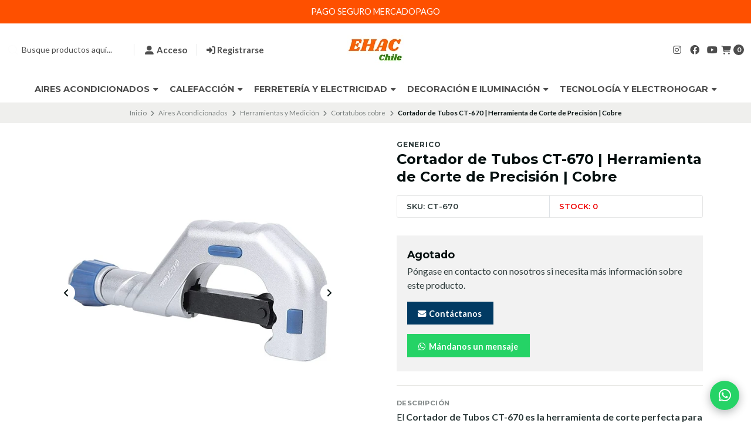

--- FILE ---
content_type: text/html; charset=utf-8
request_url: https://www.ehac.cl/cortador-tubos-ct-670-herramienta-corte-precision
body_size: 27374
content:
<!DOCTYPE html>

<html class="no-js" lang="es-CL" xmlns="https://www.w3.org/1999/xhtml" xmlns:og="https://ogp.me/ns#" xmlns:fb="https://www.facebook.com/2008/fbml">
  <head prefix="og: http://ogp.me/ns# fb: http://ogp.me/ns/fb# product: http://ogp.me/ns/product#">
    <title>Cortador de Tubos CT-670 | Herramienta de Corte de Precisión</title>

    <meta http-equiv="Content-Type" content="text/html; charset=UTF-8; ie=edge">
    <meta name="description" content="El Cortador de Tubos CT-670 es la herramienta ideal para cortar tubos de cobre, aluminio y acero inoxidable. Realiza cortes precisos y limpios en tus proyectos de fontanería y climatización. Descubre su durabilidad, versatilidad y comodidad de uso. ¡Obtén resultados profesionales con esta herramienta de corte de precisión!">
    <meta name="robots" content="follow, all">

    <!-- Set the viewport width to device width for mobile -->
    <meta name="viewport" content="width=device-width, initial-scale=1.0, user-scalable=no">

    <link rel="preconnect" href="https://images.jumpseller.com">
    <link rel="preconnect" href="https://cdnx.jumpseller.com">
    <link rel="preconnect" href="https://assets.jumpseller.com">
    <link rel="preconnect" href="https://files.jumpseller.com">

    <link rel="preconnect" href="https://fonts.googleapis.com">
    <link rel="preconnect" href="https://fonts.gstatic.com" crossorigin>

    

<!-- Facebook Meta tags for Product -->
<meta property="fb:app_id" content="283643215104248">

    <meta property="og:id" content="19668340">
    <meta property="og:title" content="Cortador de Tubos CT-670 | Herramienta de Corte de Precisión | Cobre">
    <meta property="og:type" content="product">
    
      
        <meta property="og:image" content="https://cdnx.jumpseller.com/ehac/image/35587272/resize/1200/1200?1684884339">
      
        <meta property="og:image" content="https://cdnx.jumpseller.com/ehac/image/35587273/resize/1200/1200?1684884339">
      
    

    
      <meta property="og:brand" content="GENERICO">
    

    <meta property="product:is_product_shareable" content="1">

    
      <meta property="product:original_price:amount" content="25990.0">
      <meta property="product:price:amount" content="23990.0">
      
        <meta property="product:availability" content="oos">
      
    

    <meta property="product:original_price:currency" content="CLP">
    <meta property="product:price:currency" content="CLP">
  

<meta property="og:description" content="El Cortador de Tubos CT-670 es la herramienta ideal para cortar tubos de cobre, aluminio y acero inoxidable. Realiza cortes precisos y limpios en tus proyectos de fontanería y climatización. Descubre su durabilidad, versatilidad y comodidad de uso. ¡Obtén resultados profesionales con esta herramienta de corte de precisión!">
<meta property="og:url" content="https://www.ehac.cl/cortador-tubos-ct-670-herramienta-corte-precision">
<meta property="og:site_name" content="EHAC">
<meta name="twitter:card" content="summary">


  <meta property="og:locale" content="es_CL">



    
      <link rel="alternate" hreflang="es-CL" href="https://www.ehac.cl/cortador-tubos-ct-670-herramienta-corte-precision">
    

    <link rel="canonical" href="https://www.ehac.cl/cortador-tubos-ct-670-herramienta-corte-precision">

    <script type="application/ld+json">
[
  {
    "@context": "http://schema.org",
    "@type": "BreadcrumbList",
    "itemListElement": [
      
        {
        "@type": "ListItem",
        "position": 1,
        "item": {
        "name": "Inicio",
        "@id": "/"
        }
        }
        ,
      
        {
        "@type": "ListItem",
        "position": 2,
        "item": {
        "name": "Aires Acondicionados",
        "@id": "/aire-acondicionado-2"
        }
        }
        ,
      
        {
        "@type": "ListItem",
        "position": 3,
        "item": {
        "name": "Herramientas y Medición",
        "@id": "/herramientas-maquinarias-chile"
        }
        }
        ,
      
        {
        "@type": "ListItem",
        "position": 4,
        "item": {
        "name": "Cortatubos cobre",
        "@id": "/insumos-y-repuestos-aire-acondicionado/herramientas-de-refrigeracion-y-aire-acondicionado/cortatubos-cobre"
        }
        }
        ,
      
        {
        "@type": "ListItem",
        "position": 5,
        "item": {
        "name": "Cortador de Tubos CT-670 | Herramienta de Corte de Precisión | Cobre"
        }
        }
        
      
    ]
  },
  {
    "@context": "http://schema.org/"
    ,
      "@type": "Product",
      "name": "Cortador de Tubos CT-670 | Herramienta de Corte de Precisión | Cobre",
      "url": "https://www.ehac.cl/cortador-tubos-ct-670-herramienta-corte-precision",
      "itemCondition": "http://schema.org/NewCondition",
      "sku": "ct-670",
      "image": "https://cdnx.jumpseller.com/ehac/image/35587272/Cortador_de_Tubos_CT-670.png?1684884339",
      
      "description": "El Cortador de Tubos CT-670 es la herramienta de corte perfecta para tubos de cobre, aluminio y acero inoxidable. Con su diseño resistente y de alta calidad, podrás realizar cortes precisos y limpios en tus proyectos de fontanería, climatización y más.Con este cortador de tubos, podrás trabajar de manera eficiente y segura. Su diseño ergonómico y empuñadura antideslizante garantizan un agarre cómodo y firme durante el uso. Además, su mecanismo de corte de alta precisión asegura cortes limpios y sin rebabas.El CT-670 es compatible con tubos de diferentes materiales y tamaños. Puede cortar tubos de cobre, aluminio y acero inoxidable con facilidad, ofreciendo versatilidad en tus proyectos. Su capacidad de corte abarca una amplia gama de diámetros, lo que te permite trabajar con tubos de diferentes tamaños.Este cortador de tubos destaca por su durabilidad y resistencia. Fabricado con materiales de alta calidad, como el acero inoxidable, garantiza una larga vida útil y un rendimiento óptimo en cada corte. No importa el tipo de tubo que necesites cortar, el CT-670 está diseñado para superar tus expectativas.Ahorra tiempo y esfuerzo en tus trabajos de instalación y reparación con el Cortador de Tubos CT-670. Obtén resultados precisos y profesionales en cada corte. ¡Hazte con esta herramienta imprescindible para cualquier profesional o entusiasta del bricolaje!",
      
      "brand": {
        "@type": "Brand",
        "name": "GENERICO"
      },
      
      
      
        "category": "2080",
      
      "offers": {
        
          "@type": "Offer",
          "itemCondition": "http://schema.org/NewCondition",
          
          "availability": "http://schema.org/OutOfStock",
          
          
            
            
          
          "price": "23990.0",
        
        "priceCurrency": "CLP",
        "seller": {
          "@type": "Organization",
          "name": "EHAC"
        },
        "url": "https://www.ehac.cl/cortador-tubos-ct-670-herramienta-corte-precision",
        "shippingDetails": [
          {
          "@type": "OfferShippingDetails",
          "shippingDestination": [
          
          {
            "@type": "DefinedRegion",
            "addressCountry": "CL"
          }
          ]
          }
        ]
      }
    
  }
]
</script>


    <!-- Store Favicon -->
    
    <link rel="apple-touch-icon" type="image/x-icon" href="https://cdnx.jumpseller.com/ehac/image/47243555/resize/57/57?1712058348" sizes="57x57">
    <link rel="apple-touch-icon" type="image/x-icon" href="https://cdnx.jumpseller.com/ehac/image/47243555/resize/60/60?1712058348" sizes="60x60">
    <link rel="apple-touch-icon" type="image/x-icon" href="https://cdnx.jumpseller.com/ehac/image/47243555/resize/72/72?1712058348" sizes="72x72">
    <link rel="apple-touch-icon" type="image/x-icon" href="https://cdnx.jumpseller.com/ehac/image/47243555/resize/76/76?1712058348" sizes="76x76">
    <link rel="apple-touch-icon" type="image/x-icon" href="https://cdnx.jumpseller.com/ehac/image/47243555/resize/114/114?1712058348" sizes="114x114">
    <link rel="apple-touch-icon" type="image/x-icon" href="https://cdnx.jumpseller.com/ehac/image/47243555/resize/120/120?1712058348" sizes="120x120">
    <link rel="apple-touch-icon" type="image/x-icon" href="https://cdnx.jumpseller.com/ehac/image/47243555/resize/144/144?1712058348" sizes="144x144">
    <link rel="apple-touch-icon" type="image/x-icon" href="https://cdnx.jumpseller.com/ehac/image/47243555/resize/152/152?1712058348" sizes="152x152">

    <link rel="icon" type="image/png" href="https://cdnx.jumpseller.com/ehac/image/47243555/resize/196/196?1712058348" sizes="196x196">
    <link rel="icon" type="image/png" href="https://cdnx.jumpseller.com/ehac/image/47243555/resize/160/160?1712058348" sizes="160x160">
    <link rel="icon" type="image/png" href="https://cdnx.jumpseller.com/ehac/image/47243555/resize/96/96?1712058348" sizes="96x96">
    <link rel="icon" type="image/png" href="https://cdnx.jumpseller.com/ehac/image/47243555/resize/32/32?1712058348" sizes="32x32">
    <link rel="icon" type="image/png" href="https://cdnx.jumpseller.com/ehac/image/47243555/resize/16/16?1712058348" sizes="16x16">

  <meta name="msapplication-TileColor" content="#95b200">
  <meta name="theme-color" content="#ffffff">



    <!-- Bootstrap CSS -->
    <link rel="stylesheet" href="https://cdnjs.cloudflare.com/ajax/libs/bootstrap/5.1.3/css/bootstrap.min.css" integrity="sha384-1BmE4kWBq78iYhFldvKuhfTAU6auU8tT94WrHftjDbrCEXSU1oBoqyl2QvZ6jIW3" crossorigin="anonymous" >

    <!-- CSS Files -->
    <link rel="stylesheet" href="https://assets.jumpseller.com/store/ehac/themes/707635/color_pickers.min.css?1767537966">
    <link rel="stylesheet" href="https://assets.jumpseller.com/store/ehac/themes/707635/app.min.css?1767537966">

    
    <!-- Swiper files -->
    <script src="https://cdnjs.cloudflare.com/ajax/libs/Swiper/8.0.7/swiper-bundle.min.js" integrity="sha384-9UAjEH/hWCBrpIvGlIa3Y1bFwXvceFtZIB4kEuw8dPhXHwqADmYvC1FQcyKHMVGw" crossorigin="anonymous" ></script>
    <link rel="stylesheet" href="https://cdnjs.cloudflare.com/ajax/libs/Swiper/8.0.7/swiper-bundle.min.css" integrity="sha384-PkFv3YEXftf+kllyTcVl8cCpexHu47ERzAsXp+iZ4SIAnJKl6fZh0rdtTO7YBEHb" crossorigin="anonymous" >
    <link rel="stylesheet" href="https://cdnjs.cloudflare.com/ajax/libs/toastr.js/2.1.3/toastr.min.css" integrity="sha384-YzEqZ2pBV0i9OmlTyoz75PqwTR8If8GsXBv7HLQclEVqIC3VxIt98/U94ES6CJTR" crossorigin="anonymous" >
    

    <!-- jQuery -->
    <script src="https://cdnjs.cloudflare.com/ajax/libs/jquery/3.5.1/jquery.min.js" integrity="sha384-ZvpUoO/+PpLXR1lu4jmpXWu80pZlYUAfxl5NsBMWOEPSjUn/6Z/hRTt8+pR6L4N2" crossorigin="anonymous" ></script>
    <script src="https://assets.jumpseller.com/store/ehac/themes/707635/theme.min.js?1767537966" defer></script>

    <!-- Font Awesome Icon Library -->
    <link rel="stylesheet" href="https://cdnjs.cloudflare.com/ajax/libs/font-awesome/6.4.2/css/all.min.css" integrity="sha384-blOohCVdhjmtROpu8+CfTnUWham9nkX7P7OZQMst+RUnhtoY/9qemFAkIKOYxDI3" crossorigin="anonymous" >

    <!-- Autocomplete search -->
    
    <script src="https://cdn.jsdelivr.net/npm/@algolia/autocomplete-js@1.16.0/dist/umd/index.production.min.js" integrity="sha384-fZZuusWZz3FhxzgaN0ZQmDKF5cZW+HP+L8BHTjUi16SY5rRdPc75fmH2rB0Y5Xlz" crossorigin="anonymous" ></script>
    <script src="//assets.jumpseller.com/public/autocomplete/jumpseller-autocomplete@1.0.0.min.js" data-suggest-categories="false" defer></script>
    

    
<script>
  // Listener for swatch clicks when product block swatches are enabled
  function updateCarouselFromSwatch(target) {
    const value = $(target).val();
    const block = $(target).closest('.product-block');
    const carousel = block.find('.product-block__slider');
    const variant = carousel.find(`.product-block__slide[data-color-option-value="${value}"]`);
    const swiper = carousel.get(0)?.swiper;

    if (swiper == null) return;

    // When we click on the same swatch option, do nothing.
    // When there is no principal image, show the fallback product image.
    if (variant.length == 0) {
      carousel.get(0).swiper.slideTo(0);
    } else {
      carousel.get(0).swiper.slideTo(variant.first().index());
    }
  }
</script>


    
  <meta name="csrf-param" content="authenticity_token" />
<meta name="csrf-token" content="5wdMqkubupC2arrXlPtX4U4axoudGL6uaiac9tBFINnOFWmHcf3RTYm-KlZeQIqr7oti_L6VXGxZ4FwVQ3yG7Q" />




  <script async src="https://www.googletagmanager.com/gtag/js?id=G-V9LC6PS1F5"></script>


  <!-- Google Tag Manager -->
    <script>(function(w,d,s,l,i){w[l]=w[l]||[];w[l].push({'gtm.start':
    new Date().getTime(),event:'gtm.js'});var f=d.getElementsByTagName(s)[0],
    j=d.createElement(s),dl=l!='dataLayer'?'&l='+l:'';j.async=true;j.src=
    'https://www.googletagmanager.com/gtm.js?id='+i+dl;f.parentNode.insertBefore(j,f);
    })(window,document,'script','dataLayer', "GTM-MVB8949");</script>
    <!-- End Google Tag Manager -->


  <script async src="https://www.googletagmanager.com/gtag/js?id=AW-10937676844"></script>


<script>
  window.dataLayer = window.dataLayer || [];

  function gtag() {
    dataLayer.push(arguments);
  }

  gtag('js', new Date());

  // custom dimensions (for OKRs metrics)
  let custom_dimension_params = { custom_map: {} };
  
  custom_dimension_params['custom_map']['dimension1'] = 'theme';
  custom_dimension_params['theme'] = "starter";
  
  

  // Send events to Jumpseller GA Account
  // gtag('config', 'G-JBWEC7QQTS', Object.assign({}, { 'allow_enhanced_conversions': true }, custom_dimension_params));

  // Send events to Store Owner GA Account
  
  gtag('config', 'G-V9LC6PS1F5');
  
  
  gtag('config', 'GTM-MVB8949');
  
  
  gtag('config', 'AW-10937676844', { 'allow_enhanced_conversions': true });
  

  

  let order_items = null;

  
  // view_item - a user follows a link that goes directly to a product page
  gtag('event', 'view_item', {
    currency: "CLP",
    items: [{
      item_id: "ct-670",
      item_name: "Cortador de Tubos CT-670 | Herramienta de Corte de Precisión | Cobre",
      discount: "0.0",
      item_brand: "GENERICO",
      price: "23990.0",
      currency: "CLP"
    }],
    value: "23990.0",
  });

  

  
</script>








<script>
  // Pixel code

  // dont send fb events if page is rendered inside an iframe (like admin theme preview)
  if(window.self === window.top) {
    !function(f,b,e,v,n,t,s){if(f.fbq)return;n=f.fbq=function(){n.callMethod?
    n.callMethod.apply(n,arguments):n.queue.push(arguments)};if(!f._fbq)f._fbq=n;
    n.push=n;n.loaded=!0;n.version='2.0';n.agent='pljumpseller';n.queue=[];t=b.createElement(e);t.async=!0;
    t.src=v;s=b.getElementsByTagName(e)[0];s.parentNode.insertBefore(t,s)}(window,
    document,'script','https://connect.facebook.net/' + getNavigatorLocale() + '/fbevents.js');

    var data = {};

    data.currency = 'CLP';
    data.total = '0.0';
    data.products_count = '0';

    

    data.content_ids = [19668340];
    data.contents = [{"id":19668340,"quantity":1,"item_price":23990.0,"item_discount":0.0}];
    data.single_value = 23990.0;

    // Line to enable Manual Only mode.
    fbq('set', 'autoConfig', false, '185553284533074');

    // FB Pixel Advanced Matching
    
    
    var advancedCustomerData = {
      'em' : '',
      'fn' : '',
      'ln' : '',
      'ph' : '',
      'ct' : '',
      'zp' : '',
      'country' : ''
    };

    var missingCustomerData = Object.values(advancedCustomerData).some(function(value) { return value.length == 0 });

    if(missingCustomerData) {
      fbq('init', '185553284533074');
    } else {
      fbq('init', '185553284533074', advancedCustomerData);
    }

    // PageView - build audience views (default FB Pixel behaviour)
    fbq('track', 'PageView');

    // AddToCart - released on page load after a product was added to cart
    

    // track conversion events, ordered by importance (not in this doc)
    // https://developers.facebook.com/docs/facebook-pixel/api-reference%23events

    
      // ViewContent - When a key page is viewed such as a product page
      

    

    function getNavigatorLocale(){
      return navigator.language.replace(/-/g,'_')
    }
  }
</script>





<script src="https://files.jumpseller.com/javascripts/dist/jumpseller-2.0.0.js" defer="defer"></script></head>
  <body class="">
    

    <!-- Do NOT place any code here, between the Header and the Main container elements -->

    <div class="main-container">
      <div id="top_components"><div id="component-4294319" class="theme-component show"><style>
  body {
    --header-color-background: #FFFFFF;
    --header-color-background-contrast: #010101;
    --header-color-background-contrast-20: rgb(1, 1, 1);
    --header-navbar-color-background: #FFFFFF;
    --header-navbar-color-background-contrast: #010101;
    --header-navbar-color-background-contrast-20: rgb(1, 1, 1);
    --header-navbar-color-background-contrast-60: rgb(1, 1, 1);
    --header-store-search-color-background: #2D3A3A;
    --header-store-search-color-background-contrast: #fdfdfd;
  }
</style>

<header class="header header--fixed  header--push  header--has-navbar" data-js-component="4294319">
<div class="container-fluid header-container">
  <div class="row align-items-center header-container__wrapper">
    <div class="col-3 col-md-4 col-lg header-container__column header-container__column--left">
      <ul class="d-flex justify-content-start header-toolbar">
        <!-- Nav -->
        <li class="header-toolbar__item d-block d-lg-none">
          <button
            type="button"
            class="button button--standard header-toolbar__link"
            data-bs-toggle="offcanvas"
            data-bs-target="#sidebar-nav"
            aria-controls="sidebar-nav"
          >
            <span class="header-toolbar__icon"><i class="fas fa-bars fa-fw"></i></span>
            
          </button>
        </li>

        
          <!-- Search Form -->
          <li class="header-toolbar__item header-toolbar__item--search-form d-none d-lg-block">
            <div class="jumpseller-autocomplete" data-panel="popover mt-1 small-search-position-fix aa-Panel-fixed" data-input-wrapper-prefix="d-flex">
              <form id="search_mini_form" action="/search" class="header-form trsn">
                <input
                  type="text"
                  class="text header-form__input"
                  name="q"
                  placeholder="Busque productos aquí..."
                >
                <button type="submit" class="button button--standard header-form__submit">
                  <i class="fas fa-search"></i>
                </button>
              </form>
            </div>
          </li>
        

        <!-- Search -->
        <li class="header-toolbar__item d-block d-lg-none">
          <button
            type="button"
            class="button button--standard header-toolbar__link toggle-search"
          >
            <span class="header-toolbar__icon"><i class="fas fa-search fa-fw"></i></span>
            
          </button>
        </li>

        
          
            <!-- Login -->
            <li class="header-toolbar__item d-none d-lg-block">
              <a href="/customer/login" class="header-toolbar__link" title="Entra en tu cuenta">
                <span class="header-toolbar__icon"><i class="fas fa-user-alt fa-fw"></i></span>
                <span class="header-toolbar__text header-toolbar__text--downcase d-none d-xl-inline-block">Acceso</span>
              </a>
            </li>

            <!-- Register -->
            <li class="header-toolbar__item d-none d-lg-block">
              <a
                href="/customer/registration"
                class="header-toolbar__link"
                title="Regístrese en EHAC"
              >
                <span class="header-toolbar__icon"><i class="fas fa-sign-in-alt"></i></span>
                <span class="header-toolbar__text header-toolbar__text--downcase d-none d-xl-inline-block">Registrarse</span>
              </a>
            </li>
          
        
      </ul>
    </div>
    <!-- end .header-container__column--left -->

    <div
  
    class="col-6 col-md-4 col-lg-auto col-lg-shrink text-center header-container__column header-container__column--brand"
  
>
  <a href="https://www.ehac.cl" class="header-container__brand" title="Ir a la página de inicio">
    
      <img alt="EHAC" class="header-container__logo" src="https://cdnx.jumpseller.com/ehac/image/43961595/resize/160/50?1704024550" width="160" height="50" loading="lazy">
    
  </a>
</div>
<!-- end .header-container__column--brand -->


    
    <div class="col-3 col-md-4 col-lg header-container__column header-container__column--right">
      <ul class="d-flex justify-content-end header-toolbar">
        <!-- Social -->
        
          
            
              <li class="header-navbar__social d-none d-lg-block">
                <a
                  href="https://www.instagram.com/ehac.cl"
                  title="síguenos en Instagram"
                  target="_blank"
                >
                <i class="fab fa-instagram fa-fw header-navbar__icon"></i>
                </a>
              </li>
            
            
              <li class="header-navbar__social d-none d-lg-block">
                <a
                  href="https://www.facebook.com/EHAC-Especialistas-en-Climatizaci%C3%B3n-y-Energ%C3%ADas-Renovables-1611219528979474"
                  title="síguenos en Facebook"
                  target="_blank"
                  ><i class="fab fa-facebook fa-fw header-navbar__icon"></i
                ></a>
              </li>
            
            
            
              <li class="header-navbar__social d-none d-lg-block">
                <a
                  href="https://youtube.com/channel/UCu6223rHEi-otqiFge_o9Pw"
                  title="síguenos en Youtube"
                  target="_blank"
                  ><i class="fab fa-youtube fa-fw header-navbar__icon"></i
                ></a>
              </li>
            
            
            
          
        
        <!-- Social -->

        

        

        

        
          <!-- Login -->
          <li class="header-toolbar__item d-block d-lg-none">
            <button
              type="button"
              class="button button--standard header-toolbar__link"
              data-bs-toggle="offcanvas"
              data-bs-target="#sidebar-login"
              aria-controls="sidebar-login"
            >
              <span class="header-toolbar__icon"><i class="fas fa-user-alt fa-fw"></i></span>
              
            </button>
          </li>
        

        
          <!-- Cart -->
          <li class="header-toolbar__item">
            <button
              type="button"
              class="button button--standard header-toolbar__link"
              data-bs-toggle="offcanvas"
              data-bs-target="#sidebar-cart"
              aria-controls="sidebar-cart"
            >
              <span class="header-toolbar__icon"><i class="fas fa-shopping-cart fa-fw"></i></span>
              <span class="header-toolbar__text header-toolbar__text--counter">0</span>
            </button>
          </li>
        
      </ul>
    </div>
    <!-- end .header-container__column--right -->
  </div>
  <!-- end .header-container__wrapper -->
</div>
<!-- end .header-container -->


  <section class="container-fluid text-center d-none d-lg-block header-navbar">
  <ul class="no-bullet header-navbar__menu">
    
    <li class="header-navbar__item">
      <a href="/aire-acondicionado-2" class="header-navbar__link" title="Ir a Aires Acondicionados">Aires Acondicionados <i class="fas fa-caret-down header-navbar__caret"></i></a>

      
      <ul class="no-bullet header-navbar__dropdown">
        
        <li class="header-navbar__subitem">
          <a href="/aires-acondicionados-inverter-2" class="header-navbar__sublink" title="Ir a Split Muro Inverter">Split Muro Inverter</a>

          
        </li>
        
        <li class="header-navbar__subitem">
          <a href="/aire-acondicionado/split-muro/convencional" class="header-navbar__sublink" title="Ir a Split Muro Convencional">Split Muro Convencional</a>

          
        </li>
        
        <li class="header-navbar__subitem">
          <a href="/aires-acondicionados-portatiles" class="header-navbar__sublink" title="Ir a Portátil">Portátil</a>

          
        </li>
        
        <li class="header-navbar__subitem">
          <a href="/herramientas-maquinarias-chile" class="header-navbar__sublink" title="Ir a Herramientas y Medición">Herramientas y Medición <i class="fas fa-caret-right header-navbar__caret header-navbar__caret--inner"></i></a>

          
          <ul class="no-bullet header-navbar__dropdown header-navbar__dropdown--inner">
            
            <li class="header-navbar__subitem">
              <a href="/herramientas-maquinarias-chile/instrumentos-de-medicion" class="header-navbar__sublink" title="Ir a Instrumentos de Medición">Instrumentos de Medición</a>

              
            </li>
            
            <li class="header-navbar__subitem">
              <a href="/herramientas-maquinarias-chile/anenometros" class="header-navbar__sublink" title="Ir a Anenometros">Anenometros</a>

              
            </li>
            
            <li class="header-navbar__subitem">
              <a href="/herramientas-maquinarias-chile/peines-serpentin" class="header-navbar__sublink" title="Ir a Peines Serpentín">Peines Serpentín</a>

              
            </li>
            
            <li class="header-navbar__subitem">
              <a href="/insumos-y-repuestos-aire-acondicionado/herramientas-de-refrigeracion-y-aire-acondicionado/cortatubos-cobre" class="header-navbar__sublink" title="Ir a Cortatubos cobre">Cortatubos cobre</a>

              
            </li>
            
            <li class="header-navbar__subitem">
              <a href="/insumos-y-repuestos-aire-acondicionado/herramientas-de-refrigeracion-y-aire-acondicionado/doblatubos-cobre-aire-acondicionado-refrigeracion" class="header-navbar__sublink" title="Ir a Doblatubos">Doblatubos</a>

              
            </li>
            
            <li class="header-navbar__subitem">
              <a href="/insumos-y-repuestos-aire-acondicionado/herramientas-de-refrigeracion-y-aire-acondicionado/brocas" class="header-navbar__sublink" title="Ir a Brocas">Brocas</a>

              
            </li>
            
            <li class="header-navbar__subitem">
              <a href="/insumos-y-repuestos-aire-acondicionado/herramientas-de-refrigeracion-y-aire-acondicionado/manifold" class="header-navbar__sublink" title="Ir a Manifold">Manifold</a>

              
            </li>
            
            <li class="header-navbar__subitem">
              <a href="/insumos-y-repuestos-aire-acondicionado/herramientas-de-refrigeracion-y-aire-acondicionado/sopletes" class="header-navbar__sublink" title="Ir a Sopletes">Sopletes</a>

              
            </li>
            
            <li class="header-navbar__subitem">
              <a href="/insumos-y-repuestos-aire-acondicionado/herramientas-de-refrigeracion-y-aire-acondicionado/herramientas-de-expansion" class="header-navbar__sublink" title="Ir a Herramientas de expansión">Herramientas de expansión</a>

              
            </li>
            
            <li class="header-navbar__subitem">
              <a href="/insumos-y-repuestos-aire-acondicionado/herramientas-de-refrigeracion-y-aire-acondicionado/herramientas-de-medicion" class="header-navbar__sublink" title="Ir a Herramientas de medición">Herramientas de medición</a>

              
            </li>
            
            <li class="header-navbar__subitem">
              <a href="/insumos-y-repuestos-aire-acondicionado/herramientas-de-refrigeracion-y-aire-acondicionado/llaves" class="header-navbar__sublink" title="Ir a Llaves">Llaves</a>

              
            </li>
            
            <li class="header-navbar__subitem">
              <a href="/adaptadores" class="header-navbar__sublink" title="Ir a Adaptadores">Adaptadores</a>

              
            </li>
            
            <li class="header-navbar__subitem">
              <a href="/insumos-y-repuestos-aire-acondicionado/herramientas-de-refrigeracion-y-aire-acondicionado/termometros" class="header-navbar__sublink" title="Ir a Termómetros">Termómetros</a>

              
            </li>
            
            <li class="header-navbar__subitem">
              <a href="/insumos-y-repuestos-aire-acondicionado/herramientas-de-refrigeracion-y-aire-acondicionado/fundas-mantencion" class="header-navbar__sublink" title="Ir a Fundas mantención">Fundas mantención</a>

              
            </li>
            
            <li class="header-navbar__subitem">
              <a href="/insumos-y-repuestos-aire-acondicionado/herramientas-de-refrigeracion-y-aire-acondicionado/bombas-de-vacio-aire-acondicionado-y-refrigeracion" class="header-navbar__sublink" title="Ir a Bombas de Vacío">Bombas de Vacío</a>

              
            </li>
            
            <li class="header-navbar__subitem">
              <a href="/juego-o-kit-mangueras-para-manifold-arbol-de-carga" class="header-navbar__sublink" title="Ir a Mangueras para Manifold">Mangueras para Manifold</a>

              
            </li>
            
            <li class="header-navbar__subitem">
              <a href="/hidrolavadoras-alta-presion-vapor" class="header-navbar__sublink" title="Ir a Hidrolavadoras">Hidrolavadoras</a>

              
            </li>
            
          </ul>
          
        </li>
        
        <li class="header-navbar__subitem">
          <a href="/accesorios-aire-acondicionado" class="header-navbar__sublink" title="Ir a Accesorios Aire Acondicionado">Accesorios Aire Acondicionado <i class="fas fa-caret-right header-navbar__caret header-navbar__caret--inner"></i></a>

          
          <ul class="no-bullet header-navbar__dropdown header-navbar__dropdown--inner">
            
            <li class="header-navbar__subitem">
              <a href="/soportes-para-aire-acondicionado-exterior" class="header-navbar__sublink" title="Ir a Soportes">Soportes</a>

              
            </li>
            
            <li class="header-navbar__subitem">
              <a href="/bombas-condensacion-aire-acondicionado" class="header-navbar__sublink" title="Ir a Bombas de condensación">Bombas de condensación</a>

              
            </li>
            
            <li class="header-navbar__subitem">
              <a href="/insumos-y-repuestos-aire-acondicionado/ducto-flexible" class="header-navbar__sublink" title="Ir a Ducto flexible">Ducto flexible</a>

              
            </li>
            
            <li class="header-navbar__subitem">
              <a href="/insumos-y-repuestos-aire-acondicionado/controladores-wi-fi" class="header-navbar__sublink" title="Ir a Controladores wi fi">Controladores wi fi</a>

              
            </li>
            
          </ul>
          
        </li>
        
        <li class="header-navbar__subitem">
          <a href="/insumos-y-repuestos-aire-acondicionado/insumos-refrigeracion" class="header-navbar__sublink" title="Ir a Insumos Refrigeración y Aire Acondicionado">Insumos Refrigeración y Aire Acondicionado <i class="fas fa-caret-right header-navbar__caret header-navbar__caret--inner"></i></a>

          
          <ul class="no-bullet header-navbar__dropdown header-navbar__dropdown--inner">
            
            <li class="header-navbar__subitem">
              <a href="/insumos-y-repuestos-aire-acondicionado/gases-refrigerantes" class="header-navbar__sublink" title="Ir a Gases Refrigerantes">Gases Refrigerantes</a>

              
            </li>
            
            <li class="header-navbar__subitem">
              <a href="/insumos-y-repuestos-aire-acondicionado/insumos-refrigeracion/gases-soldar" class="header-navbar__sublink" title="Ir a Gases Soldar">Gases Soldar</a>

              
            </li>
            
            <li class="header-navbar__subitem">
              <a href="/tuberias-y-kit-de-cobre-para-aire-acondicionado-y-refrigeracion" class="header-navbar__sublink" title="Ir a Tuberías y kit de cobre">Tuberías y kit de cobre</a>

              
            </li>
            
            <li class="header-navbar__subitem">
              <a href="/insumos-y-repuestos-aire-acondicionado/soldaduras" class="header-navbar__sublink" title="Ir a Soldaduras">Soldaduras</a>

              
            </li>
            
            <li class="header-navbar__subitem">
              <a href="/insumos-y-repuestos-aire-acondicionado/aislantes-de-refrigeracion-y-aire-acondicionado" class="header-navbar__sublink" title="Ir a Aislantes">Aislantes</a>

              
            </li>
            
            <li class="header-navbar__subitem">
              <a href="/insumos-y-repuestos-aire-acondicionado/limpiadores" class="header-navbar__sublink" title="Ir a Limpiadores">Limpiadores</a>

              
            </li>
            
            <li class="header-navbar__subitem">
              <a href="/insumos-y-repuestos-aire-acondicionado/cintas-adhesivas" class="header-navbar__sublink" title="Ir a Cintas Adhesivas">Cintas Adhesivas</a>

              
            </li>
            
            <li class="header-navbar__subitem">
              <a href="/tuerca-flare-tuberia-cobre-aire-acondicionado" class="header-navbar__sublink" title="Ir a Tuerca Flare y Niples">Tuerca Flare y Niples</a>

              
            </li>
            
            <li class="header-navbar__subitem">
              <a href="/codos-y-curvas-de-cobre-para-refrigeracion" class="header-navbar__sublink" title="Ir a Codos y Curvas de Cobre">Codos y Curvas de Cobre</a>

              
            </li>
            
            <li class="header-navbar__subitem">
              <a href="/aceites-para-bombas-de-vacio" class="header-navbar__sublink" title="Ir a Aceites">Aceites</a>

              
            </li>
            
            <li class="header-navbar__subitem">
              <a href="/mangueras-corrugadas-flexibles-para-agua-y-aire-acondicionado" class="header-navbar__sublink" title="Ir a Mangueras">Mangueras</a>

              
            </li>
            
            <li class="header-navbar__subitem">
              <a href="/insumos-y-repuestos-aire-acondicionado/capacitor" class="header-navbar__sublink" title="Ir a capacitor">capacitor</a>

              
            </li>
            
          </ul>
          
        </li>
        
      </ul>
      
    </li>
    
    <li class="header-navbar__item">
      <a href="/calefaccion" class="header-navbar__link" title="Ir a Calefacción">Calefacción <i class="fas fa-caret-down header-navbar__caret"></i></a>

      
      <ul class="no-bullet header-navbar__dropdown">
        
        <li class="header-navbar__subitem">
          <a href="/calefaccion/paneles-electricos" class="header-navbar__sublink" title="Ir a Paneles Eléctricos">Paneles Eléctricos</a>

          
        </li>
        
        <li class="header-navbar__subitem">
          <a href="/calefaccion/estufas-electricas-infrarrojas" class="header-navbar__sublink" title="Ir a Estufas Eléctricas Infrarrojas">Estufas Eléctricas Infrarrojas</a>

          
        </li>
        
        <li class="header-navbar__subitem">
          <a href="/calefaccion-central-calderas-murales-pie-calefon/secatoallas" class="header-navbar__sublink" title="Ir a Secatoallas">Secatoallas</a>

          
        </li>
        
        <li class="header-navbar__subitem">
          <a href="/calefaccion/repuestos-y-accesorios" class="header-navbar__sublink" title="Ir a Rep. y Acce de Calef.">Rep. y Acce de Calef. <i class="fas fa-caret-right header-navbar__caret header-navbar__caret--inner"></i></a>

          
          <ul class="no-bullet header-navbar__dropdown header-navbar__dropdown--inner">
            
            <li class="header-navbar__subitem">
              <a href="/repuestos-y-accesorios-para-estufas/estufas" class="header-navbar__sublink" title="Ir a Repuestos y Accesorios para Estufas">Repuestos y Accesorios para Estufas</a>

              
            </li>
            
          </ul>
          
        </li>
        
      </ul>
      
    </li>
    
    <li class="header-navbar__item">
      <a href="/ferreteria-y-electricidad" class="header-navbar__link" title="Ir a Ferretería y Electricidad">Ferretería y Electricidad <i class="fas fa-caret-down header-navbar__caret"></i></a>

      
      <ul class="no-bullet header-navbar__dropdown">
        
        <li class="header-navbar__subitem">
          <a href="/ferreteria-y-electricidad/enchufes-electricos" class="header-navbar__sublink" title="Ir a Enchufes eléctricos">Enchufes eléctricos</a>

          
        </li>
        
        <li class="header-navbar__subitem">
          <a href="/canerias-tubos-fittings-chile" class="header-navbar__sublink" title="Ir a Cañerías, Tubos y Fitting">Cañerías, Tubos y Fitting <i class="fas fa-caret-right header-navbar__caret header-navbar__caret--inner"></i></a>

          
          <ul class="no-bullet header-navbar__dropdown header-navbar__dropdown--inner">
            
            <li class="header-navbar__subitem">
              <a href="/canaletas-molduras-instalaciones-electricas-chile" class="header-navbar__sublink" title="Ir a Canaletas y Molduras">Canaletas y Molduras</a>

              
            </li>
            
            <li class="header-navbar__subitem">
              <a href="/sistemas-canalizacion-electrica-agua-chile" class="header-navbar__sublink" title="Ir a Canalización">Canalización</a>

              
            </li>
            
          </ul>
          
        </li>
        
      </ul>
      
    </li>
    
    <li class="header-navbar__item">
      <a href="/decoracion-e-iluminacion" class="header-navbar__link" title="Ir a Decoración e Iluminación">Decoración e Iluminación <i class="fas fa-caret-down header-navbar__caret"></i></a>

      
      <ul class="no-bullet header-navbar__dropdown">
        
        <li class="header-navbar__subitem">
          <a href="/decoracion-e-iluminacion/iluminacion-interior" class="header-navbar__sublink" title="Ir a Iluminación Interior">Iluminación Interior <i class="fas fa-caret-right header-navbar__caret header-navbar__caret--inner"></i></a>

          
          <ul class="no-bullet header-navbar__dropdown header-navbar__dropdown--inner">
            
            <li class="header-navbar__subitem">
              <a href="/decoracion-e-iluminacion/iluminacion-interior/lamparas-de-mesa" class="header-navbar__sublink" title="Ir a Lámparas de mesa">Lámparas de mesa</a>

              
            </li>
            
          </ul>
          
        </li>
        
        <li class="header-navbar__subitem">
          <a href="/decoracion-e-iluminacion/iluminacion-exterior" class="header-navbar__sublink" title="Ir a Iluminación Exterior">Iluminación Exterior <i class="fas fa-caret-right header-navbar__caret header-navbar__caret--inner"></i></a>

          
          <ul class="no-bullet header-navbar__dropdown header-navbar__dropdown--inner">
            
            <li class="header-navbar__subitem">
              <a href="/guirnalda-y-luces-led" class="header-navbar__sublink" title="Ir a Guirnalda y Luces Led">Guirnalda y Luces Led</a>

              
            </li>
            
            <li class="header-navbar__subitem">
              <a href="/iluminacion-solar" class="header-navbar__sublink" title="Ir a Foco Solar">Foco Solar</a>

              
            </li>
            
          </ul>
          
        </li>
        
      </ul>
      
    </li>
    
    <li class="header-navbar__item">
      <a href="/tecnologia-y-electrohogar" class="header-navbar__link" title="Ir a Tecnología y Electrohogar">Tecnología y Electrohogar <i class="fas fa-caret-down header-navbar__caret"></i></a>

      
      <ul class="no-bullet header-navbar__dropdown">
        
        <li class="header-navbar__subitem">
          <a href="/tecnologia-y-electrohogar/audio" class="header-navbar__sublink" title="Ir a Audio">Audio <i class="fas fa-caret-right header-navbar__caret header-navbar__caret--inner"></i></a>

          
          <ul class="no-bullet header-navbar__dropdown header-navbar__dropdown--inner">
            
            <li class="header-navbar__subitem">
              <a href="/tecnologia-y-electrohogar/audio/parlantes" class="header-navbar__sublink" title="Ir a Parlantes">Parlantes</a>

              
            </li>
            
            <li class="header-navbar__subitem">
              <a href="/tecnologia-y-electrohogar/audio/audifonos" class="header-navbar__sublink" title="Ir a Audífonos">Audífonos</a>

              
            </li>
            
            <li class="header-navbar__subitem">
              <a href="/tecnologia-y-electrohogar/audio/equipos-de-grabacion" class="header-navbar__sublink" title="Ir a Equipos de Grabación">Equipos de Grabación</a>

              
            </li>
            
          </ul>
          
        </li>
        
        <li class="header-navbar__subitem">
          <a href="/tecnologia-y-electrohogar/computacion" class="header-navbar__sublink" title="Ir a Computación">Computación <i class="fas fa-caret-right header-navbar__caret header-navbar__caret--inner"></i></a>

          
          <ul class="no-bullet header-navbar__dropdown header-navbar__dropdown--inner">
            
            <li class="header-navbar__subitem">
              <a href="/tecnologia-y-electrohogar/computacion/accesorios-de-computacion" class="header-navbar__sublink" title="Ir a Accesorios de Computación">Accesorios de Computación</a>

              
            </li>
            
          </ul>
          
        </li>
        
        <li class="header-navbar__subitem">
          <a href="/tecnologia-y-electrohogar/television-y-accesorios" class="header-navbar__sublink" title="Ir a Televisión y Accesorios">Televisión y Accesorios</a>

          
        </li>
        
        <li class="header-navbar__subitem">
          <a href="/tecnologia-y-electrohogar/productos-gamers" class="header-navbar__sublink" title="Ir a Gamers">Gamers <i class="fas fa-caret-right header-navbar__caret header-navbar__caret--inner"></i></a>

          
          <ul class="no-bullet header-navbar__dropdown header-navbar__dropdown--inner">
            
            <li class="header-navbar__subitem">
              <a href="/tecnologia-y-electrohogar/productos-gamers/mouse-gamer" class="header-navbar__sublink" title="Ir a Mouse gamer">Mouse gamer</a>

              
            </li>
            
            <li class="header-navbar__subitem">
              <a href="/tecnologia-y-electrohogar/productos-gamers/teclado-gamer" class="header-navbar__sublink" title="Ir a Teclado gamer">Teclado gamer</a>

              
            </li>
            
            <li class="header-navbar__subitem">
              <a href="/tecnologia-y-electrohogar/productos-gamers/audifonos-gamer" class="header-navbar__sublink" title="Ir a Audífonos gamer">Audífonos gamer</a>

              
            </li>
            
          </ul>
          
        </li>
        
        <li class="header-navbar__subitem">
          <a href="/tecnologia-y-electrohogar/camaras" class="header-navbar__sublink" title="Ir a Camaras">Camaras</a>

          
        </li>
        
        <li class="header-navbar__subitem">
          <a href="/tecnologia-y-electrohogar/accesorios-celulares" class="header-navbar__sublink" title="Ir a Accesorios Celulares">Accesorios Celulares <i class="fas fa-caret-right header-navbar__caret header-navbar__caret--inner"></i></a>

          
          <ul class="no-bullet header-navbar__dropdown header-navbar__dropdown--inner">
            
            <li class="header-navbar__subitem">
              <a href="/tecnologia-y-electrohogar/accesorios-celulares/cargadores-y-cables-para-celulares" class="header-navbar__sublink" title="Ir a Cargadores y Cables para Celulares">Cargadores y Cables para Celulares</a>

              
            </li>
            
          </ul>
          
        </li>
        
      </ul>
      
    </li>
    
  </ul>
</section>
<!-- end .header-navbar -->



<!-- Header Search -->
<div class="jumpseller-autocomplete" data-form="container header-search__container" data-panel="popover mt-1 big-v3-search-position-fix aa-Panel-fixed" data-input-wrapper-prefix="d-flex">
  <form id="search_mini_form_mobile" action="/search" class="header-search trsn">
    <div class="container header-search__container">
      <div class="row header-search__content">
        <div class="col-auto">
          <button type="submit" class="button button--standard"><i class="fas fa-search"></i></button>
        </div>
        <div class="col-8">
          <input type="text" class="text header-search__input" name="q" placeholder="Busque productos aquí...">
        </div>
      </div>
    </div>
  </form>
</div>
<!-- end .header-search -->

</header>


<div class="text-center info-slider info-slider--fixed" data-js-component="4294320">
  <style>
    #component-4294319 {
      --informative-slider-color-background: #FE5000;
      --informative-slider-color-background-contrast: #FDFDFD;
    }
  </style>
  <swiper-slider class="info-slider__carousel" sw-layout="one" sw-loop="true" sw-autoplay="true" sw-speed="4000">
    <div class="swiper-wrapper">
      
        <div class="info-slider__block swiper-slide" data-js-component="4294321">
  <div class="info-slider__content">
    <div class="info-slider__text">
      <span data-js-option="text" data-js-component="4294321">PAGO SEGURO MERCADOPAGO</span>
      
    </div>
  </div>
</div>

      
        <div class="info-slider__block swiper-slide" data-js-component="4483567">
  <div class="info-slider__content">
    <div class="info-slider__text">
      <span data-js-option="text" data-js-component="4483567">ENVIO A TODO CHILE, STARKEN - BLUEXPRESS - PULLMAN CARGO </span>
      
    </div>
  </div>
</div>

      
        <div class="info-slider__block swiper-slide" data-js-component="6324691">
  <div class="info-slider__content">
    <div class="info-slider__text">
      <span data-js-option="text" data-js-component="6324691">COMPRA CON RETIRO EN NUESTRA TIENDA FISICA EN RANCAGUA</span>
      
    </div>
  </div>
</div>

      
    </div>
  </swiper-slider>
</div>





<!-- Sidebar Login -->

<div class="offcanvas offcanvas-end sidebar text-center" tabindex="-1" id="sidebar-login" aria-labelledby="sidebar-login-title">
  <!-- Sidebar Header -->
  <div class="offcanvas-header sidebar-header">
    <h5 class="offcanvas-title sidebar-header__title" id="sidebar-login-title">
      
        Entra en tu cuenta
      
    </h5>
    <button type="button" class="btn-close text-reset sidebar-header__close" data-bs-dismiss="offcanvas" aria-label="Cerrar"></button>
  </div>
  <!-- end .sidebar-header -->

  
  <!-- Sidebar Form -->
  <div class="offcanvas-body sidebar-form">
    


<form id="login" action="/customer/create" accept-charset="UTF-8" method="post">
  <div id="credentials">
    

    <div id="credentials_email" class="field">
      <label for="customer_email">E-mail</label>
      <input class="text" required="required" autocomplete="email" type="email" name="customer[email]" id="customer_email" />
    </div>
    <div id="credentials_password" class="field">
      <label for="customer_password">Contraseña</label>
      <input class="text" required="required" autocomplete="current-password" type="password" name="customer[password]" id="customer_password" />
    </div>
    <div class="actions">
      <input type="submit" name="commit" value="Iniciar Sesión" class="button" id="submit_login" data-disable-with="Iniciar Sesión" />
      <p>
      <a onclick="reset_password();return false;" id="reset_password" href="#">Restablecer mi Clave</a>
      </p>
      <a onclick="resume_login();" id="resume_login" style="display:none" href="#">Ingresar</a>
    </div>
  </div>
</form><script>
  
  function reset_password(){
    var login_form = document.querySelector("form#login");
    login_form.action = '/customer/reset_password';
    login_form.querySelector("#submit_login").value = 'Restablecer Clave';
    login_form.querySelector("#credentials_password").style.display = 'none'
    login_form.querySelector("#reset_password").style.display = 'none'
    login_form.querySelector("#customer_password").required = false
    login_form.querySelector("#resume_login").style.display = ''
  }

  function resume_login(){
    var login_form = document.querySelector("form#login");
    login_form.action = '/customer/create';
    login_form.querySelector("#submit_login").value = 'Iniciar Sesión';
    login_form.querySelector("#credentials_password").style.display = ''
    login_form.querySelector("#resume_login").style.display = 'none'
    login_form.querySelector("#reset_password").style.display = ''
    login_form.querySelector("#customer_password").required = true
  }
</script>


    <hr class="sidebar-form__divider">

    <span class="sidebar-form__title">Crear cuenta</span>
    
    <p class="sidebar-form__text">Al crear una cuenta, puede acelerar su proceso de compra, revisar su historial de pedidos, hacer un seguimiento de los pedidos y mucho más.</p>
    

    <a href="/customer/registration" class="button button--standard button--secondary button--radius sidebar-form__button" title="Crear cuenta">Crear cuenta</a>

    <!-- Re-style Sidebar Login form -->
    <script>
      $(document).ready(function(){
        let sidebarLogin 					= $('#sidebar-login'),
          sidebarLoginForm 				= sidebarLogin.find('#login'),
          sidebarLoginField 				= sidebarLoginForm.find('.field'),
          sidebarLoginLabel 				= sidebarLoginForm.find('label'),
          sidebarLoginInput 				= sidebarLoginForm.find('input.text'),
          sidebarLoginActions 			= sidebarLoginForm.find('.actions'),
          sidebarLoginSubmit 				= sidebarLoginForm.find('.button'),
          sidebarLoginLink 				= sidebarLoginForm.find('.actions a'),
          sidebarLoginLinkReset 			= 'https://www.ehac.cl' + '/customer/login?actions=reset-password';

        sidebarLoginForm.addClass('sidebar-form__container');
        sidebarLoginField.addClass('sidebar-form__field');
        sidebarLoginLabel.addClass('sidebar-form__label');
        sidebarLoginInput.addClass('sidebar-form__input');
        sidebarLoginActions.addClass('sidebar-form__actions');
        sidebarLoginSubmit.addClass('button--standard button--default button--radius button--upp button--full sidebar-form__submit');
        sidebarLoginLink.addClass('sidebar-form__link');

        sidebarLoginInput.each(function(){
          let loginInput = $(this),
            loginInputType = loginInput.attr('type');

          if( loginInputType == 'email' ){
            loginInput.prop('placeholder', 'Dirección de correo electrónico');
          } else if( loginInputType == 'password' ){
            loginInput.prop('placeholder', 'Contraseña');
          }

        });

        sidebarLogin.find('#reset_password').removeAttr('onclick');
        sidebarLogin.find('#reset_password').attr('href', sidebarLoginLinkReset);
      });
    </script>
  </div>
  <!-- end .sidebar-form -->
  
</div>
<!-- end #sidebar-login -->





<script>
$(document).ready(function () {
  if ($(".header-container__store-name").length > 0) {
    let header_name = $(".header-container__store-name"),
      header_name_text = header_name.text(),
      header_name_length = header_name_text.length;

    if (header_name_length >= 10 && header_name_length <= 13) {
      header_name.addClass("small");
    } else if (header_name_length >= 14 && header_name_length <= 29) {
      header_name.addClass("medium");
    } else if (header_name_length >= 30) {
      header_name.addClass("large");
    }
  }

  $(".toggle-search").on("click", function () {
    $(".header-search").toggleClass("header-search--visible");
    $(".header-search--visible .header-search__input").focus();
  });

  $(".header").parent().attr("class", $(".header").parent().attr("class") + " component-fixed component-has-navbar component-info-slider");
});
</script>
</div></div>

<div id="components"><div id="component-4294339" class="theme-component show"><style>
  #component-4294339 {
    --pp-stock-color-lowstock: #F00000;
    --pp-stock-color-instock: #2D3A3A;
  }
</style>


  <!-- Store Breadcrumbs -->
<section class="container-fluid text-center store-breadcrumbs">
  <ul class="no-bullet store-breadcrumbs__list">
    
      
        <li class="store-breadcrumbs__item"><a href="/" class="store-breadcrumbs__link" title="Volver a Inicio">Inicio</a></li>
        <li class="store-breadcrumbs__arrow"><i class="fas fa-angle-right fa-fw"></i></li>
      
    
      
        <li class="store-breadcrumbs__item"><a href="/aire-acondicionado-2" class="store-breadcrumbs__link" title="Volver a Aires Acondicionados">Aires Acondicionados</a></li>
        <li class="store-breadcrumbs__arrow"><i class="fas fa-angle-right fa-fw"></i></li>
      
    
      
        <li class="store-breadcrumbs__item"><a href="/herramientas-maquinarias-chile" class="store-breadcrumbs__link" title="Volver a Herramientas y Medición">Herramientas y Medición</a></li>
        <li class="store-breadcrumbs__arrow"><i class="fas fa-angle-right fa-fw"></i></li>
      
    
      
        <li class="store-breadcrumbs__item"><a href="/insumos-y-repuestos-aire-acondicionado/herramientas-de-refrigeracion-y-aire-acondicionado/cortatubos-cobre" class="store-breadcrumbs__link" title="Volver a Cortatubos cobre">Cortatubos cobre</a></li>
        <li class="store-breadcrumbs__arrow"><i class="fas fa-angle-right fa-fw"></i></li>
      
    
      
        <li class="store-breadcrumbs__item store-breadcrumbs__item--current">Cortador de Tubos CT-670 | Herramienta de Corte de Precisión | Cobre</li>
      
    
  </ul>
</section>
<!-- end .store-breadcrumbs -->



<section class="container-fluid product-main" data-js-component="4294339">
  <div class="container product-main__container">
    <div class="row product-main__wrapper trsn">
      
        
            <!-- Product Gallery -->
<div class="col-12 col-md-6 text-center product-gallery product-gallery--radius order-md-1" data-js-component="4294340">
  
    <div class="swiper product-gallery__slider product-gallery__slider--main">
      <div class="swiper-wrapper">
        
          <div class="swiper-slide product-gallery__slide trsn">
            <img
              
                id="product_gallery_image1"
              alt="Cortador de Tubos CT-670 | Herramienta de Corte de Precisión | Cobre 1"
              class="product-gallery__image"
              src="https://cdnx.jumpseller.com/ehac/image/35587272/resize/610/610?1684884339"
              width="610"
              height="610"
              loading="lazy"
            >
          </div>
        
          <div class="swiper-slide product-gallery__slide trsn">
            <img
              
                id="product_gallery_image2"
              alt="Cortador de Tubos CT-670 | Herramienta de Corte de Precisión | Cobre 2"
              class="product-gallery__image"
              src="https://cdnx.jumpseller.com/ehac/image/35587273/resize/610/610?1684884339"
              width="610"
              height="610"
              loading="lazy"
            >
          </div>
        
      </div>

      <button type="button" class="swiper-button-prev"><i class="fas fa-angle-left"></i></button>
      <button type="button" class="swiper-button-next"><i class="fas fa-angle-right"></i></button>
    </div>
    <!-- end .product-gallery__slider--main -->

    
      <div class="swiper product-gallery__slider product-gallery__slider--thumbs" thumbsslider="">
        <div class="swiper-wrapper">
          
            <div class="swiper-slide product-gallery__thumb trsn">
              <img src="https://cdnx.jumpseller.com/ehac/image/35587272/resize/140/140?1684884339" alt="Cortador de Tubos CT-670 | Herramienta de Corte de Precisión | Cobre 1" class="product-gallery__image product-gallery__image--thumb" width="140" height="140" loading="lazy">
            </div>
          
            <div class="swiper-slide product-gallery__thumb trsn">
              <img src="https://cdnx.jumpseller.com/ehac/image/35587273/resize/140/140?1684884339" alt="Cortador de Tubos CT-670 | Herramienta de Corte de Precisión | Cobre 2" class="product-gallery__image product-gallery__image--thumb" width="140" height="140" loading="lazy">
            </div>
          
        </div>
        <!-- end .swiper-wrapper -->
      </div>
      <!-- end .product-gallery__slider--thumbs -->
    

    <!-- Initialize Swiper -->
    <script>
      
      var thumbs_slider = new Swiper(".product-gallery__slider--thumbs", {
        rewind: true,
        slidesPerView: 3,
        spaceBetween: 10,
        watchSlidesProgress: true,
        breakpoints: {
          576: {
            slidesPerView: 4,
          },
          768: {
            slidesPerView: 8,
          },
        },
      });
      

      var main_slider = new Swiper(".product-gallery__slider--main", {
        rewind: true,
        
        slidesPerView: 1,
        freeMode: false,
        watchSlidesProgress: true,
        navigation: {
          nextEl: ".product-gallery__slider--main .swiper-button-next",
          prevEl: ".product-gallery__slider--main .swiper-button-prev",
        },
        
        autoplay: {
          delay: 3000,
          disableOnInteraction: false,
        },
        
        
        thumbs: {
          swiper: thumbs_slider,
        }
        
      });
    </script>
  

  
    <script src="//assets.jumpseller.com/public/jquery.zoom.min.js"></script>
    <script>
      $(document).ready(function(){
        
        $('#product_gallery_image1').wrap('<span class="product-gallery__wrapper" style="display:inline-block"></span>').css('display', 'block').parent().zoom({
          url: "https://cdnx.jumpseller.com/ehac/image/35587272/Cortador_de_Tubos_CT-670.png?1684884339",
          on: "mouseover"
        });
        
        $('#product_gallery_image2').wrap('<span class="product-gallery__wrapper" style="display:inline-block"></span>').css('display', 'block').parent().zoom({
          url: "https://cdnx.jumpseller.com/ehac/image/35587273/Cortador_de_Tubos_CT-670-2.png?1684884339",
          on: "mouseover"
        });
        
      });
    </script>
  
  <!-- end .product-gallery -->
</div>

        
      
        
      
        
      
        
      
        
      
        
      
      <!-- Product Info -->
      <div class="col-12 col-md-6 text-start product-info order-md-2">
        <div class="row product-info__wrapper">
          
            
          
            
                <div class="col-12 product-heading" data-js-component="4294341">
  
    <span class="product-heading__detail product-heading__detail--uppercase product-heading__detail--brand">GENERICO</span>
  

  <h1 class="product-heading__title">Cortador de Tubos CT-670 | Herramienta de Corte de Precisión | Cobre</h1>

  

  
    <div class="product-heading__details">
        <div class="product-heading__column sku border-end">
          <span class="product-heading__detail product-heading__detail--uppercase product-heading__detail--sku">SKU: ct-670</span>
        </div>
        <!-- end .product-heading__column -->
      
          <div class="product-heading__column stock">
            
              <span class="product-heading__detail product-heading__detail--uppercase product-heading__detail--stock product-heading__detail--lowstock">Stock: 0</span>
              <span class="product-heading__availability" style="display:none;">¡Últimas unidades!</span>
            
          </div>
          <!-- end .product-heading__column -->
        </div>
    <!-- end .product-heading__details -->
  
</div>
<!-- end .product-heading -->

              
          
            
                
  <div class="col-12 product-status">
    <div class="product-status__wrapper">
      
        <h3 class="product-status__title">Agotado</h3>
        
          <p class="product-status__text">Póngase en contacto con nosotros si necesita más información sobre este producto.</p>
        
      

      
        <a href="/contact" class="button button--standard button--default button--radius product-status__button" title="Contáctanos"><i class="fas fa-envelope fa-fw"></i> Contáctanos</a>
      

      
        <br>
        <a href="https://api.whatsapp.com/send?phone=56956379353" class="button button--standard button--radius product-status__whatsapp" title="Envíanos un mensaje de WhatsApp" target="_blank"><i class="fab fa-whatsapp fa-fw"></i> Mándanos un mensaje</a>
      
    </div>
  </div>
  <!-- end .product-status -->




              
          
            
                
  <div class="col-12 product-description product-description--push" data-js-component="4294343">
    <hr class="product-form__divider">
    <span class="product-form__title" data-js-option="title" data-js-component="4294343"> Descripción</span>
    <h3 class="product-description__content"><p>El <strong>Cortador de Tubos CT-670 es la herramienta de corte perfecta para tubos de cobre, aluminio y acero inoxidable</strong>. Con su diseño resistente y de alta calidad, podrás realizar cortes precisos y limpios en tus proyectos de fontanería, climatización y más.</p>
<p>Con este cortador de tubos, podrás trabajar de manera eficiente y segura. Su diseño ergonómico y empuñadura antideslizante garantizan un agarre cómodo y firme durante el uso. Además, su mecanismo de corte de alta precisión asegura cortes limpios y sin rebabas.</p>
<p>El CT-670 es compatible con tubos de diferentes materiales y tamaños. Puede cortar tubos de cobre, aluminio y acero inoxidable con facilidad, ofreciendo versatilidad en tus proyectos. Su capacidad de corte abarca una amplia gama de diámetros, lo que te permite trabajar con tubos de diferentes tamaños.</p>
<p>Este cortador de tubos destaca por su durabilidad y resistencia. Fabricado con materiales de alta calidad, como el acero inoxidable, garantiza una larga vida útil y un rendimiento óptimo en cada corte. No importa el tipo de tubo que necesites cortar, el CT-670 está diseñado para superar tus expectativas.</p>
<p>Ahorra tiempo y esfuerzo en tus trabajos de instalación y reparación con el <strong>Cortador de Tubos CT-670</strong>. Obtén resultados precisos y profesionales en cada corte. ¡Hazte con esta herramienta imprescindible para cualquier profesional o entusiasta del bricolaje!</p></h3>
  </div>


              
          
            
                

              
          
            
                <div class="col-12 product-share" data-js-component="4294345">
	<div class="product-share__wrapper">
    <div class="product-share__content">
      <span class="product-share__title" data-js-option="title" data-js-component="4294345">Compartir este producto</span>
      
        <a href="https://www.facebook.com/sharer.php?u=https://www.ehac.cl/cortador-tubos-ct-670-herramienta-corte-precision" class="product-share__link" title="Compartir en Facebook" target="_blank">
          <i class="fab fa-facebook fa-fw"></i>
        </a>
      
      
        <a href="https://twitter.com/share?url=https://www.ehac.cl/cortador-tubos-ct-670-herramienta-corte-precision&text=Cortador de Tubos CT-670 | Herramienta de Corte de Precisión | Cobre&via=EHAC" class="product-share__link" title="Compartir en 𝕏" target="_blank">
          <i class="fab fa-x-twitter fa-fw"></i>
        </a>
      
      
        <a href="https://wa.me/?text=Cortador de Tubos CT-670 | Herramienta de Corte de Precisión | Cobre (https://www.ehac.cl/cortador-tubos-ct-670-herramienta-corte-precision)" class="product-share__link" title="Compartir en WhatsApp" target="_blank">
          <i class="fab fa-whatsapp fa-fw"></i>
        </a>
      
      
      
        <a href="mailto:?subject=Cortador de Tubos CT-670 | Herramienta de Corte de Precisión | Cobre&body=https://www.ehac.cl/cortador-tubos-ct-670-herramienta-corte-precision" class="product-share__link" title="Compartir por correo electrónico">
          <i class="fas fa-envelope fa-fw"></i>
        </a>
      
    </div>
  </div>
</div>
            
          
        </div>
      </div>
      <!-- end .product-info -->
    </div>
    <!-- end .product-main__wrapper -->
  </div>
  <!-- end .product-main__container -->
</section>
<!-- end .product-main -->

<script>
  $(document).ready(function () {
    //Display product info on load to avoid glitch
    $('.product-main__wrapper').css('opacity', '1');

    

    let preventSubmit = function (event) {
      if (event.keyCode == 13) {
        event.preventDefault();
        return false;
      }
    }
    $('.prevent-enter-submit').keydown(preventSubmit);
    $('.prevent-enter-submit').keypress(preventSubmit);
    $('.prevent-enter-submit').keyup(preventSubmit);
  });
</script>



</div><div id="component-4294346" class="theme-component show">
</div><div id="component-4294347" class="theme-component show">

  

  <section class="container-fluid store-section" data-js-component="4294347">
    <div class="container store-section__container">
      <div class="row align-items-center store-section__heading">
        <div class="col-12 col-lg-6 offset-lg-3 text-center store-section__column">
          <span class="store-section__subtitle" data-js-option="subtitle" data-js-component="4294347">Puede que te interesen otros productos de</span>

          <h3 class="store-section__title">Cortatubos cobre</h3>
        </div>
        <!-- end .store-section__column -->

        <div class="col-12 col-lg-3 text-center text-lg-end store-section__column">
          <a href="/insumos-y-repuestos-aire-acondicionado/herramientas-de-refrigeracion-y-aire-acondicionado/cortatubos-cobre" class="store-section__link" title="Ver más productos">Ver más productos
            <i class="fas fa-long-arrow-right fa-fw"></i
          ></a>
        </div>
        <!-- end .store-section__column -->
      </div>
      <!-- end .store-section__heading -->

      <div class="row store-section__content">
        
          <swiper-slider
  class="col-12 swiper store-section__slider store-section__slider--products position-relative"
  sw-layout="products"
  sw-layout-type="true"
  sw-root=".store-section__content"
  sw-autoplay="false"
  sw-speed="4000"
>
  <div class="swiper-wrapper">
    
      
        <div class="product-block swiper-slide product-block--slider" data-product-id="10256271">
  <div class="product-block__wrapper">
    <a href="/corta-tubos-de-cobre-1-8-x-5-8" class="product-block__anchor" title="Ir a Cortatubo de Cobre 1/8 a 5/8 Pulgadas | Preciso y Duradero">
      <div class="product-block__badges">
        
          <span class="badge sale">
            <span>50&percnt;</span>
            <span>OFF</span>
          </span>
        
          
          
          
          
        </div>

      

      
      
        <div class="product-block__gallery">
          <img
            alt="Cortatubo de Cobre 1/8 a 5/8 Pulgadas | Preciso y Duradero"
            class="product-block__image"
            src="https://cdnx.jumpseller.com/ehac/image/55763283/resize/610/610?1730053938"
            width="240"
            height="240"
            loading="lazy"
          >
          <img
            alt="Cortatubo de Cobre 1/8 a 5/8 Pulgadas | Preciso y Duradero"
            class="product-block__image"
            src="https://cdnx.jumpseller.com/ehac/image/55763279/resize/610/610?1730053938"
            width="240"
            height="240"
            loading="lazy"
          >
        </div>
      
    </a>

    <div class="product-block__info">
      <span class="product-block__brand">EHAC</span>

      <a href="/corta-tubos-de-cobre-1-8-x-5-8" class="product-block__name" title="Ir a Cortatubo de Cobre 1/8 a 5/8 Pulgadas | Preciso y Duradero">Cortatubo de Cobre 1/8 a 5/8 Pulgadas | Preciso y Duradero</a>

      
        <div class="product-block__price">
          
            
            <span class="product-block__price--discount">$2.990 CLP
              <span>$5.990 CLP</span>
            </span>
          
        </div>
      

      

      

      <small class="sku">LT-127</small>
    </div>

    
      
        
          <form class="product-block__form text-center " name="buy" onsubmit="event.preventDefault()"
  data-id="10256271"
  data-permalink="corta-tubos-de-cobre-1-8-x-5-8"
  data-brand="EHAC"
  data-name="Cortatubo de Cobre 1/8 a 5/8 Pulgadas | Preciso y Duradero"
  data-price="$2.990 CLP"
  data-price-default="$5.990 CLP"
>
  <a role="button" tabindex="0" class="button button--standard button--main product-block__button product-block__button--add-to-cart d-flex align-items-center justify-content-center" data-clicked="1" onclick="addToCartProductBlock(this)">
    <span><span class="">Agregar al Carro</span> <i class="fas fa-shopping-cart fa-fw"></i></span>
  </a>

  <div class="product-block__message trsn"><i class="fas fa-check fa-fw"></i> <span class="">Añadido</span></div>

  <div class="trsn product-block__quantity">
    <a role="button" tabindex="0" class="product-block__handler product-block__handler--minus"><i class="fas fa-minus-circle fa-fw"></i></a>
    <input type="number" data-stock="20" class="product-block__handler product-block__input" value="0">
    <a role="button" tabindex="0" class="product-block__handler product-block__handler--plus"><i class="fas fa-plus-circle fa-fw"></i></a>
  </div>
</form>

        
      
    
  </div>
</div>

      
    
      
        <div class="product-block swiper-slide product-block--slider" data-product-id="6303679">
  <div class="product-block__wrapper">
    <a href="/cortatubos-de-cobre-3-28mm-18-1-18" class="product-block__anchor" title="Ir a cortador de tubo cobre 3-28mm 1/8" a  1-1/8" CT-174">
      <div class="product-block__badges">
        
          <span class="badge sale">
            <span>21&percnt;</span>
            <span>OFF</span>
          </span>
        
          
          
          
          
        </div>

      

      
      
        <div class="product-block__gallery">
          <img
            alt="cortador de tubo cobre 3-28mm 1/8&quot; a  1-1/8&quot; CT-174"
            class="product-block__image"
            src="https://cdnx.jumpseller.com/ehac/image/36167276/resize/610/610?1686106654"
            width="240"
            height="240"
            loading="lazy"
          >
          <img
            alt="cortador de tubo cobre 3-28mm 1/8&quot; a  1-1/8&quot; CT-174"
            class="product-block__image"
            src="https://cdnx.jumpseller.com/ehac/image/36167277/resize/610/610?1686106654"
            width="240"
            height="240"
            loading="lazy"
          >
        </div>
      
    </a>

    <div class="product-block__info">
      <span class="product-block__brand">PROPIA</span>

      <a href="/cortatubos-de-cobre-3-28mm-18-1-18" class="product-block__name" title="Ir a cortador de tubo cobre 3-28mm 1/8" a  1-1/8" CT-174">cortador de tubo cobre 3-28mm 1/8" a  1-1/8" CT-174</a>

      
        <div class="product-block__price">
          
            
            <span class="product-block__price--discount">$4.990 CLP
              <span>$6.290 CLP</span>
            </span>
          
        </div>
      

      

      
        <div class="product-block__reviews">
          <div class="stars p-0">
  
  
  

  

  
    <span class="fa fa-star checked"></span>
  
    <span class="fa fa-star checked"></span>
  
    <span class="fa fa-star checked"></span>
  
    <span class="fa fa-star checked"></span>
  
    <span class="fa fa-star checked"></span>
  

  

  
</div>

        </div>
      

      <small class="sku">CT-174</small>
    </div>

    
      
        
          <form class="product-block__form text-center " name="buy" onsubmit="event.preventDefault()"
  data-id="6303679"
  data-permalink="cortatubos-de-cobre-3-28mm-18-1-18"
  data-brand="PROPIA"
  data-name="cortador de tubo cobre 3-28mm 1/8" a  1-1/8" CT-174"
  data-price="$4.990 CLP"
  data-price-default="$6.290 CLP"
>
  <a role="button" tabindex="0" class="button button--standard button--main product-block__button product-block__button--add-to-cart d-flex align-items-center justify-content-center" data-clicked="1" onclick="addToCartProductBlock(this)">
    <span><span class="">Agregar al Carro</span> <i class="fas fa-shopping-cart fa-fw"></i></span>
  </a>

  <div class="product-block__message trsn"><i class="fas fa-check fa-fw"></i> <span class="">Añadido</span></div>

  <div class="trsn product-block__quantity">
    <a role="button" tabindex="0" class="product-block__handler product-block__handler--minus"><i class="fas fa-minus-circle fa-fw"></i></a>
    <input type="number" data-stock="18" class="product-block__handler product-block__input" value="0">
    <a role="button" tabindex="0" class="product-block__handler product-block__handler--plus"><i class="fas fa-plus-circle fa-fw"></i></a>
  </div>
</form>

        
      
    
  </div>
</div>

      
    
      
        <div class="product-block swiper-slide product-block--slider" data-product-id="19668283">
  <div class="product-block__wrapper">
    <a href="/cortador-de-tubos-de-cobre-y-aluminio-herramienta-de-corte-de-tubo-de-4-32mm-ct-650" class="product-block__anchor" title="Ir a Cortador de tubos de cobre y aluminio, 4-32mm CT-650">
      <div class="product-block__badges">
        
          <span class="badge sale">
            <span>30&percnt;</span>
            <span>OFF</span>
          </span>
        
          
          
          
          
        </div>

      
        <span class="badge bottom-left unavailable">Agotado</span>
      

      
      
        <div class="product-block__gallery">
          <img
            alt="Cortador de tubos de cobre y aluminio, 4-32mm CT-650"
            class="product-block__image"
            src="https://cdnx.jumpseller.com/ehac/image/35586974/resize/610/610?1684883365"
            width="240"
            height="240"
            loading="lazy"
          >
          <img
            alt="Cortador de tubos de cobre y aluminio, 4-32mm CT-650"
            class="product-block__image"
            src="https://cdnx.jumpseller.com/ehac/image/35586975/resize/610/610?1684883365"
            width="240"
            height="240"
            loading="lazy"
          >
        </div>
      
    </a>

    <div class="product-block__info">
      <span class="product-block__brand">PROPIA</span>

      <a href="/cortador-de-tubos-de-cobre-y-aluminio-herramienta-de-corte-de-tubo-de-4-32mm-ct-650" class="product-block__name" title="Ir a Cortador de tubos de cobre y aluminio, 4-32mm CT-650">Cortador de tubos de cobre y aluminio, 4-32mm CT-650</a>

      
        <div class="product-block__price">
          
            
            <span class="product-block__price--discount">$13.990 CLP
              <span>$19.990 CLP</span>
            </span>
          
        </div>
      

      

      

      <small class="sku">ct-650</small>
    </div>

    
      
        
          <form class="product-block__form text-center " name="buy" onsubmit="event.preventDefault()"
  data-id="19668283"
  data-permalink="cortador-de-tubos-de-cobre-y-aluminio-herramienta-de-corte-de-tubo-de-4-32mm-ct-650"
  data-brand="PROPIA"
  data-name="Cortador de tubos de cobre y aluminio, 4-32mm CT-650"
  data-price="$13.990 CLP"
  data-price-default="$19.990 CLP"
>
  <a role="button" tabindex="0" class="button button--standard button--main product-block__button product-block__button--add-to-cart d-flex align-items-center justify-content-center" data-clicked="1" onclick="addToCartProductBlock(this)">
    <span><span class="">Agregar al Carro</span> <i class="fas fa-shopping-cart fa-fw"></i></span>
  </a>

  <div class="product-block__message trsn"><i class="fas fa-check fa-fw"></i> <span class="">Añadido</span></div>

  <div class="trsn product-block__quantity">
    <a role="button" tabindex="0" class="product-block__handler product-block__handler--minus"><i class="fas fa-minus-circle fa-fw"></i></a>
    <input type="number" data-stock="0" class="product-block__handler product-block__input" value="0">
    <a role="button" tabindex="0" class="product-block__handler product-block__handler--plus"><i class="fas fa-plus-circle fa-fw"></i></a>
  </div>
</form>

        
      
    
  </div>
</div>

      
    
      
    
  </div>
  
  <div class="swiper-pagination"></div>


  <div class="swiper-button-prev trsn">
    <i class="fas fa-angle-left"></i>
  </div>
  <div class="swiper-button-next trsn">
    <i class="fas fa-angle-right"></i>
  </div>


</swiper-slider>

        
      </div>
    </div>
  </section>

</div><div id="component-4294348" class="theme-component show">




  <section class="container-fluid store-section" data-js-component="4294348">
    <div class="container store-section__container">
      <div class="row align-items-center store-section__heading">
        <div class="col-12 col-lg-6 offset-lg-3 text-center store-section__column">
          <span class="store-section__subtitle" data-js-option="subtitle" data-js-component="4294348">Puede que te interesen estos</span>
          <h3 class="store-section__title" data-js-option="title" data-js-component="4294348">Productos recomendados</h3>
        </div>
        <!-- end .store-section__column -->
      </div>
      <!-- end .store-section__heading -->

      <div class="row store-section__content">
        
          <swiper-slider
  class="col-12 swiper store-section__slider store-section__slider--products position-relative"
  sw-layout="products"
  sw-layout-type="true"
  sw-root=".store-section__content"
  sw-autoplay="false"
  sw-speed="4000"
>
  <div class="swiper-wrapper">
  
    
      <div class="product-block swiper-slide product-block--slider" data-product-id="6303679">
  <div class="product-block__wrapper">
    <a href="/cortatubos-de-cobre-3-28mm-18-1-18" class="product-block__anchor" title="Ir a cortador de tubo cobre 3-28mm 1/8" a  1-1/8" CT-174">
      <div class="product-block__badges">
        
          <span class="badge sale">
            <span>21&percnt;</span>
            <span>OFF</span>
          </span>
        
          
          
          
          
        </div>

      

      
      
        <div class="product-block__gallery">
          <img
            alt="cortador de tubo cobre 3-28mm 1/8&quot; a  1-1/8&quot; CT-174"
            class="product-block__image"
            src="https://cdnx.jumpseller.com/ehac/image/36167276/resize/610/610?1686106654"
            width="240"
            height="240"
            loading="lazy"
          >
          <img
            alt="cortador de tubo cobre 3-28mm 1/8&quot; a  1-1/8&quot; CT-174"
            class="product-block__image"
            src="https://cdnx.jumpseller.com/ehac/image/36167277/resize/610/610?1686106654"
            width="240"
            height="240"
            loading="lazy"
          >
        </div>
      
    </a>

    <div class="product-block__info">
      <span class="product-block__brand">PROPIA</span>

      <a href="/cortatubos-de-cobre-3-28mm-18-1-18" class="product-block__name" title="Ir a cortador de tubo cobre 3-28mm 1/8" a  1-1/8" CT-174">cortador de tubo cobre 3-28mm 1/8" a  1-1/8" CT-174</a>

      
        <div class="product-block__price">
          
            
            <span class="product-block__price--discount">$4.990 CLP
              <span>$6.290 CLP</span>
            </span>
          
        </div>
      

      

      
        <div class="product-block__reviews">
          <div class="stars p-0">
  
  
  

  

  
    <span class="fa fa-star checked"></span>
  
    <span class="fa fa-star checked"></span>
  
    <span class="fa fa-star checked"></span>
  
    <span class="fa fa-star checked"></span>
  
    <span class="fa fa-star checked"></span>
  

  

  
</div>

        </div>
      

      <small class="sku">CT-174</small>
    </div>

    
      
        
          <form class="product-block__form text-center " name="buy" onsubmit="event.preventDefault()"
  data-id="6303679"
  data-permalink="cortatubos-de-cobre-3-28mm-18-1-18"
  data-brand="PROPIA"
  data-name="cortador de tubo cobre 3-28mm 1/8" a  1-1/8" CT-174"
  data-price="$4.990 CLP"
  data-price-default="$6.290 CLP"
>
  <a role="button" tabindex="0" class="button button--standard button--main product-block__button product-block__button--add-to-cart d-flex align-items-center justify-content-center" data-clicked="1" onclick="addToCartProductBlock(this)">
    <span><span class="">Agregar al Carro</span> <i class="fas fa-shopping-cart fa-fw"></i></span>
  </a>

  <div class="product-block__message trsn"><i class="fas fa-check fa-fw"></i> <span class="">Añadido</span></div>

  <div class="trsn product-block__quantity">
    <a role="button" tabindex="0" class="product-block__handler product-block__handler--minus"><i class="fas fa-minus-circle fa-fw"></i></a>
    <input type="number" data-stock="18" class="product-block__handler product-block__input" value="0">
    <a role="button" tabindex="0" class="product-block__handler product-block__handler--plus"><i class="fas fa-plus-circle fa-fw"></i></a>
  </div>
</form>

        
      
    
  </div>
</div>

    
  
    
      <div class="product-block swiper-slide product-block--slider" data-product-id="19668283">
  <div class="product-block__wrapper">
    <a href="/cortador-de-tubos-de-cobre-y-aluminio-herramienta-de-corte-de-tubo-de-4-32mm-ct-650" class="product-block__anchor" title="Ir a Cortador de tubos de cobre y aluminio, 4-32mm CT-650">
      <div class="product-block__badges">
        
          <span class="badge sale">
            <span>30&percnt;</span>
            <span>OFF</span>
          </span>
        
          
          
          
          
        </div>

      
        <span class="badge bottom-left unavailable">Agotado</span>
      

      
      
        <div class="product-block__gallery">
          <img
            alt="Cortador de tubos de cobre y aluminio, 4-32mm CT-650"
            class="product-block__image"
            src="https://cdnx.jumpseller.com/ehac/image/35586974/resize/610/610?1684883365"
            width="240"
            height="240"
            loading="lazy"
          >
          <img
            alt="Cortador de tubos de cobre y aluminio, 4-32mm CT-650"
            class="product-block__image"
            src="https://cdnx.jumpseller.com/ehac/image/35586975/resize/610/610?1684883365"
            width="240"
            height="240"
            loading="lazy"
          >
        </div>
      
    </a>

    <div class="product-block__info">
      <span class="product-block__brand">PROPIA</span>

      <a href="/cortador-de-tubos-de-cobre-y-aluminio-herramienta-de-corte-de-tubo-de-4-32mm-ct-650" class="product-block__name" title="Ir a Cortador de tubos de cobre y aluminio, 4-32mm CT-650">Cortador de tubos de cobre y aluminio, 4-32mm CT-650</a>

      
        <div class="product-block__price">
          
            
            <span class="product-block__price--discount">$13.990 CLP
              <span>$19.990 CLP</span>
            </span>
          
        </div>
      

      

      

      <small class="sku">ct-650</small>
    </div>

    
      
        
          <form class="product-block__form text-center " name="buy" onsubmit="event.preventDefault()"
  data-id="19668283"
  data-permalink="cortador-de-tubos-de-cobre-y-aluminio-herramienta-de-corte-de-tubo-de-4-32mm-ct-650"
  data-brand="PROPIA"
  data-name="Cortador de tubos de cobre y aluminio, 4-32mm CT-650"
  data-price="$13.990 CLP"
  data-price-default="$19.990 CLP"
>
  <a role="button" tabindex="0" class="button button--standard button--main product-block__button product-block__button--add-to-cart d-flex align-items-center justify-content-center" data-clicked="1" onclick="addToCartProductBlock(this)">
    <span><span class="">Agregar al Carro</span> <i class="fas fa-shopping-cart fa-fw"></i></span>
  </a>

  <div class="product-block__message trsn"><i class="fas fa-check fa-fw"></i> <span class="">Añadido</span></div>

  <div class="trsn product-block__quantity">
    <a role="button" tabindex="0" class="product-block__handler product-block__handler--minus"><i class="fas fa-minus-circle fa-fw"></i></a>
    <input type="number" data-stock="0" class="product-block__handler product-block__input" value="0">
    <a role="button" tabindex="0" class="product-block__handler product-block__handler--plus"><i class="fas fa-plus-circle fa-fw"></i></a>
  </div>
</form>

        
      
    
  </div>
</div>

    
  
    
      <div class="product-block swiper-slide product-block--slider" data-product-id="10256271">
  <div class="product-block__wrapper">
    <a href="/corta-tubos-de-cobre-1-8-x-5-8" class="product-block__anchor" title="Ir a Cortatubo de Cobre 1/8 a 5/8 Pulgadas | Preciso y Duradero">
      <div class="product-block__badges">
        
          <span class="badge sale">
            <span>50&percnt;</span>
            <span>OFF</span>
          </span>
        
          
          
          
          
        </div>

      

      
      
        <div class="product-block__gallery">
          <img
            alt="Cortatubo de Cobre 1/8 a 5/8 Pulgadas | Preciso y Duradero"
            class="product-block__image"
            src="https://cdnx.jumpseller.com/ehac/image/55763283/resize/610/610?1730053938"
            width="240"
            height="240"
            loading="lazy"
          >
          <img
            alt="Cortatubo de Cobre 1/8 a 5/8 Pulgadas | Preciso y Duradero"
            class="product-block__image"
            src="https://cdnx.jumpseller.com/ehac/image/55763279/resize/610/610?1730053938"
            width="240"
            height="240"
            loading="lazy"
          >
        </div>
      
    </a>

    <div class="product-block__info">
      <span class="product-block__brand">EHAC</span>

      <a href="/corta-tubos-de-cobre-1-8-x-5-8" class="product-block__name" title="Ir a Cortatubo de Cobre 1/8 a 5/8 Pulgadas | Preciso y Duradero">Cortatubo de Cobre 1/8 a 5/8 Pulgadas | Preciso y Duradero</a>

      
        <div class="product-block__price">
          
            
            <span class="product-block__price--discount">$2.990 CLP
              <span>$5.990 CLP</span>
            </span>
          
        </div>
      

      

      

      <small class="sku">LT-127</small>
    </div>

    
      
        
          <form class="product-block__form text-center " name="buy" onsubmit="event.preventDefault()"
  data-id="10256271"
  data-permalink="corta-tubos-de-cobre-1-8-x-5-8"
  data-brand="EHAC"
  data-name="Cortatubo de Cobre 1/8 a 5/8 Pulgadas | Preciso y Duradero"
  data-price="$2.990 CLP"
  data-price-default="$5.990 CLP"
>
  <a role="button" tabindex="0" class="button button--standard button--main product-block__button product-block__button--add-to-cart d-flex align-items-center justify-content-center" data-clicked="1" onclick="addToCartProductBlock(this)">
    <span><span class="">Agregar al Carro</span> <i class="fas fa-shopping-cart fa-fw"></i></span>
  </a>

  <div class="product-block__message trsn"><i class="fas fa-check fa-fw"></i> <span class="">Añadido</span></div>

  <div class="trsn product-block__quantity">
    <a role="button" tabindex="0" class="product-block__handler product-block__handler--minus"><i class="fas fa-minus-circle fa-fw"></i></a>
    <input type="number" data-stock="20" class="product-block__handler product-block__input" value="0">
    <a role="button" tabindex="0" class="product-block__handler product-block__handler--plus"><i class="fas fa-plus-circle fa-fw"></i></a>
  </div>
</form>

        
      
    
  </div>
</div>

    
  
    
      <div class="product-block swiper-slide product-block--slider" data-product-id="25642876">
  <div class="product-block__wrapper">
    <a href="/sierra-copa-metal-50mm-gs-optimus" class="product-block__anchor" title="Ir a Sierra Copa para METAL 50 mm GS Optimus">
      <div class="product-block__badges">
        
          <span class="badge sale">
            <span>18&percnt;</span>
            <span>OFF</span>
          </span>
        
          
          
          
          
        </div>

      
        <span class="badge bottom-left unavailable">Agotado</span>
      

      
      
        <div class="product-block__gallery">
          <img
            alt="Sierra Copa para METAL 50 mm GS Optimus"
            class="product-block__image"
            src="https://cdnx.jumpseller.com/ehac/image/50185910/resize/610/610?1719606801"
            width="240"
            height="240"
            loading="lazy"
          >
          <img
            alt="Sierra Copa para METAL 50 mm GS Optimus"
            class="product-block__image"
            src="https://cdnx.jumpseller.com/ehac/image/50185911/resize/610/610?1719606801"
            width="240"
            height="240"
            loading="lazy"
          >
        </div>
      
    </a>

    <div class="product-block__info">
      <span class="product-block__brand">Optimus</span>

      <a href="/sierra-copa-metal-50mm-gs-optimus" class="product-block__name" title="Ir a Sierra Copa para METAL 50 mm GS Optimus">Sierra Copa para METAL 50 mm GS Optimus</a>

      
        <div class="product-block__price">
          
            
            <span class="product-block__price--discount">$10.290 CLP
              <span>$12.580 CLP</span>
            </span>
          
        </div>
      

      

      

      <small class="sku">SBR50</small>
    </div>

    
      
        
          <form class="product-block__form text-center " name="buy" onsubmit="event.preventDefault()"
  data-id="25642876"
  data-permalink="sierra-copa-metal-50mm-gs-optimus"
  data-brand="Optimus"
  data-name="Sierra Copa para METAL 50 mm GS "
  data-price="$10.290 CLP"
  data-price-default="$12.580 CLP"
>
  <a role="button" tabindex="0" class="button button--standard button--main product-block__button product-block__button--add-to-cart d-flex align-items-center justify-content-center" data-clicked="1" onclick="addToCartProductBlock(this)">
    <span><span class="">Agregar al Carro</span> <i class="fas fa-shopping-cart fa-fw"></i></span>
  </a>

  <div class="product-block__message trsn"><i class="fas fa-check fa-fw"></i> <span class="">Añadido</span></div>

  <div class="trsn product-block__quantity">
    <a role="button" tabindex="0" class="product-block__handler product-block__handler--minus"><i class="fas fa-minus-circle fa-fw"></i></a>
    <input type="number" data-stock="0" class="product-block__handler product-block__input" value="0">
    <a role="button" tabindex="0" class="product-block__handler product-block__handler--plus"><i class="fas fa-plus-circle fa-fw"></i></a>
  </div>
</form>

        
      
    
  </div>
</div>

    
  
    
      <div class="product-block swiper-slide product-block--slider" data-product-id="19884160">
  <div class="product-block__wrapper">
    <a href="/escariador-mango-de-desbarbado-recortadora-de-bordes-ct-207" class="product-block__anchor" title="Ir a Escariador Mango de desbarbado recortadora de bordes CT-207">
      <div class="product-block__badges">
        
          <span class="badge sale">
            <span>18&percnt;</span>
            <span>OFF</span>
          </span>
        
          
          
          
          
        </div>

      

      
      
        <img
          alt="Escariador Mango de desbarbado recortadora de bordes CT-207"
          class="product-block__image"
          src="https://cdnx.jumpseller.com/ehac/image/36167674/resize/610/610?1686108634"
          width="240"
          height="240"
          loading="lazy"
        >
      
    </a>

    <div class="product-block__info">
      <span class="product-block__brand">GENERICO</span>

      <a href="/escariador-mango-de-desbarbado-recortadora-de-bordes-ct-207" class="product-block__name" title="Ir a Escariador Mango de desbarbado recortadora de bordes CT-207">Escariador Mango de desbarbado recortadora de bordes CT-207</a>

      
        <div class="product-block__price">
          
            
            <span class="product-block__price--discount">$2.690 CLP
              <span>$3.290 CLP</span>
            </span>
          
        </div>
      

      

      
        <div class="product-block__reviews">
          <div class="stars p-0">
  
  
  

  

  
    <span class="fa fa-star checked"></span>
  
    <span class="fa fa-star checked"></span>
  
    <span class="fa fa-star checked"></span>
  
    <span class="fa fa-star checked"></span>
  

  
    <span class="fa fa-star partial-checked" style="--star-partial-width: 0%"></span>
  

  
</div>

        </div>
      

      <small class="sku">CT-207</small>
    </div>

    
      
        
          <form class="product-block__form text-center " name="buy" onsubmit="event.preventDefault()"
  data-id="19884160"
  data-permalink="escariador-mango-de-desbarbado-recortadora-de-bordes-ct-207"
  data-brand="GENERICO"
  data-name="Escariador Mango de desbarbado recortadora de bordes CT-207"
  data-price="$2.690 CLP"
  data-price-default="$3.290 CLP"
>
  <a role="button" tabindex="0" class="button button--standard button--main product-block__button product-block__button--add-to-cart d-flex align-items-center justify-content-center" data-clicked="1" onclick="addToCartProductBlock(this)">
    <span><span class="">Agregar al Carro</span> <i class="fas fa-shopping-cart fa-fw"></i></span>
  </a>

  <div class="product-block__message trsn"><i class="fas fa-check fa-fw"></i> <span class="">Añadido</span></div>

  <div class="trsn product-block__quantity">
    <a role="button" tabindex="0" class="product-block__handler product-block__handler--minus"><i class="fas fa-minus-circle fa-fw"></i></a>
    <input type="number" data-stock="4" class="product-block__handler product-block__input" value="0">
    <a role="button" tabindex="0" class="product-block__handler product-block__handler--plus"><i class="fas fa-plus-circle fa-fw"></i></a>
  </div>
</form>

        
      
    
  </div>
</div>

    
  
    
      <div class="product-block swiper-slide product-block--slider" data-product-id="26239022">
  <div class="product-block__wrapper">
    <a href="/sierra-copa-75mm" class="product-block__anchor" title="Ir a Sierra copa 75mm para hormigón o Concreto SOLO COPA">
      <div class="product-block__badges">
        
          <span class="badge sale">
            <span>23&percnt;</span>
            <span>OFF</span>
          </span>
        
          
          
          
          
        </div>

      

      
      
        <div class="product-block__gallery">
          <img
            alt="Sierra copa 75mm para hormigón o Concreto SOLO COPA"
            class="product-block__image"
            src="https://cdnx.jumpseller.com/ehac/image/51345710/resize/610/610?1722626923"
            width="240"
            height="240"
            loading="lazy"
          >
          <img
            alt="Sierra copa 75mm para hormigón o Concreto SOLO COPA"
            class="product-block__image"
            src="https://cdnx.jumpseller.com/ehac/image/51345711/resize/610/610?1722626923"
            width="240"
            height="240"
            loading="lazy"
          >
        </div>
      
    </a>

    <div class="product-block__info">
      <span class="product-block__brand">IMPORTADO</span>

      <a href="/sierra-copa-75mm" class="product-block__name" title="Ir a Sierra copa 75mm para hormigón o Concreto SOLO COPA">Sierra copa 75mm para hormigón o Concreto SOLO COPA</a>

      
        <div class="product-block__price">
          
            
            <span class="product-block__price--discount">$9.990 CLP
              <span>$12.990 CLP</span>
            </span>
          
        </div>
      

      

      

      <small class="sku">copa75</small>
    </div>

    
      
        
          <form class="product-block__form text-center " name="buy" onsubmit="event.preventDefault()"
  data-id="26239022"
  data-permalink="sierra-copa-75mm"
  data-brand="IMPORTADO"
  data-name="Sierra copa 75mm para hormigón o Concreto SOLO COPA"
  data-price="$9.990 CLP"
  data-price-default="$12.990 CLP"
>
  <a role="button" tabindex="0" class="button button--standard button--main product-block__button product-block__button--add-to-cart d-flex align-items-center justify-content-center" data-clicked="1" onclick="addToCartProductBlock(this)">
    <span><span class="">Agregar al Carro</span> <i class="fas fa-shopping-cart fa-fw"></i></span>
  </a>

  <div class="product-block__message trsn"><i class="fas fa-check fa-fw"></i> <span class="">Añadido</span></div>

  <div class="trsn product-block__quantity">
    <a role="button" tabindex="0" class="product-block__handler product-block__handler--minus"><i class="fas fa-minus-circle fa-fw"></i></a>
    <input type="number" data-stock="6" class="product-block__handler product-block__input" value="0">
    <a role="button" tabindex="0" class="product-block__handler product-block__handler--plus"><i class="fas fa-plus-circle fa-fw"></i></a>
  </div>
</form>

        
      
    
  </div>
</div>

    
  
    
      <div class="product-block swiper-slide product-block--slider" data-product-id="19413244">
  <div class="product-block__wrapper">
    <a href="/dobla-tubo-tipo-resorte" class="product-block__anchor" title="Ir a Dobla tubo Tipo Resorte o Espiral Refrigeración Aire Acond.">
      <div class="product-block__badges">
        
          <span class="badge sale">
            <span>23&percnt;</span>
            <span>OFF</span>
          </span>
        
          
          
          
          
        </div>

      

      
      
        <div class="product-block__gallery">
          <img
            alt="Dobla tubo Tipo Resorte o Espiral Refrigeración Aire Acond."
            class="product-block__image"
            src="https://cdnx.jumpseller.com/ehac/image/35039259/resize/610/610?1683723494"
            width="240"
            height="240"
            loading="lazy"
          >
          <img
            alt="Dobla tubo Tipo Resorte o Espiral Refrigeración Aire Acond."
            class="product-block__image"
            src="https://cdnx.jumpseller.com/ehac/image/35039260/resize/610/610?1683723494"
            width="240"
            height="240"
            loading="lazy"
          >
        </div>
      
    </a>

    <div class="product-block__info">
      <span class="product-block__brand">PROPIA</span>

      <a href="/dobla-tubo-tipo-resorte" class="product-block__name" title="Ir a Dobla tubo Tipo Resorte o Espiral Refrigeración Aire Acond.">Dobla tubo Tipo Resorte o Espiral Refrigeración Aire Acond.</a>

      
        <div class="product-block__price">
          
            
            <span class="product-block__price--discount">$9.990 CLP
              <span>$12.990 CLP</span>
            </span>
          
        </div>
      

      

      
        <div class="product-block__reviews">
          <div class="stars p-0">
  
  
  

  

  
    <span class="fa fa-star checked"></span>
  
    <span class="fa fa-star checked"></span>
  
    <span class="fa fa-star checked"></span>
  
    <span class="fa fa-star checked"></span>
  

  
    <span class="fa fa-star partial-checked" style="--star-partial-width: 75.0%"></span>
  

  
</div>

        </div>
      

      <small class="sku">CT-102-L</small>
    </div>

    
      
        
          <form class="product-block__form text-center " name="buy" onsubmit="event.preventDefault()"
  data-id="19413244"
  data-permalink="dobla-tubo-tipo-resorte"
  data-brand="PROPIA"
  data-name="Dobla tubo Tipo Resorte o Espiral Refrigeración Aire Acond."
  data-price="$9.990 CLP"
  data-price-default="$12.990 CLP"
>
  <a role="button" tabindex="0" class="button button--standard button--main product-block__button product-block__button--add-to-cart d-flex align-items-center justify-content-center" data-clicked="1" onclick="addToCartProductBlock(this)">
    <span><span class="">Agregar al Carro</span> <i class="fas fa-shopping-cart fa-fw"></i></span>
  </a>

  <div class="product-block__message trsn"><i class="fas fa-check fa-fw"></i> <span class="">Añadido</span></div>

  <div class="trsn product-block__quantity">
    <a role="button" tabindex="0" class="product-block__handler product-block__handler--minus"><i class="fas fa-minus-circle fa-fw"></i></a>
    <input type="number" data-stock="9" class="product-block__handler product-block__input" value="0">
    <a role="button" tabindex="0" class="product-block__handler product-block__handler--plus"><i class="fas fa-plus-circle fa-fw"></i></a>
  </div>
</form>

        
      
    
  </div>
</div>

    
  
    
      <div class="product-block swiper-slide product-block--slider" data-product-id="17358738">
  <div class="product-block__wrapper">
    <a href="/kit-expansor-de-tubos-de-cobre-refrigeracion-aire-acondicionado" class="product-block__anchor" title="Ir a Maleta o Juego Kit Expansión De Tubos De Cobre Aire Acondicionado">
      <div class="product-block__badges">
        
          <span class="badge sale">
            <span>44&percnt;</span>
            <span>OFF</span>
          </span>
        
          
          
          
          
        </div>

      

      
      
        <div class="product-block__gallery">
          <img
            alt="Maleta o Juego Kit Expansión De Tubos De Cobre Aire Acondicionado"
            class="product-block__image"
            src="https://cdnx.jumpseller.com/ehac/image/62245458/resize/610/610?1743985193"
            width="240"
            height="240"
            loading="lazy"
          >
          <img
            alt="Maleta o Juego Kit Expansión De Tubos De Cobre Aire Acondicionado"
            class="product-block__image"
            src="https://cdnx.jumpseller.com/ehac/image/62245459/resize/610/610?1743985193"
            width="240"
            height="240"
            loading="lazy"
          >
        </div>
      
    </a>

    <div class="product-block__info">
      <span class="product-block__brand">UNIVERSAL</span>

      <a href="/kit-expansor-de-tubos-de-cobre-refrigeracion-aire-acondicionado" class="product-block__name" title="Ir a Maleta o Juego Kit Expansión De Tubos De Cobre Aire Acondicionado">Maleta o Juego Kit Expansión De Tubos De Cobre Aire Acondicionado</a>

      
        <div class="product-block__price">
          
            
            <span class="product-block__price--discount">$27.990 CLP
              <span>$49.990 CLP</span>
            </span>
          
        </div>
      

      

      
        <div class="product-block__reviews">
          <div class="stars p-0">
  
  
  

  

  
    <span class="fa fa-star checked"></span>
  
    <span class="fa fa-star checked"></span>
  
    <span class="fa fa-star checked"></span>
  
    <span class="fa fa-star checked"></span>
  

  
    <span class="fa fa-star partial-checked" style="--star-partial-width: 50.0%"></span>
  

  
</div>

        </div>
      

      <small class="sku">CT-278</small>
    </div>

    
      
        
          <form class="product-block__form text-center " name="buy" onsubmit="event.preventDefault()"
  data-id="17358738"
  data-permalink="kit-expansor-de-tubos-de-cobre-refrigeracion-aire-acondicionado"
  data-brand="UNIVERSAL"
  data-name="Maleta o Juego Kit Expansión De Tubos De Cobre Aire Acondicionado"
  data-price="$27.990 CLP"
  data-price-default="$49.990 CLP"
>
  <a role="button" tabindex="0" class="button button--standard button--main product-block__button product-block__button--add-to-cart d-flex align-items-center justify-content-center" data-clicked="1" onclick="addToCartProductBlock(this)">
    <span><span class="">Agregar al Carro</span> <i class="fas fa-shopping-cart fa-fw"></i></span>
  </a>

  <div class="product-block__message trsn"><i class="fas fa-check fa-fw"></i> <span class="">Añadido</span></div>

  <div class="trsn product-block__quantity">
    <a role="button" tabindex="0" class="product-block__handler product-block__handler--minus"><i class="fas fa-minus-circle fa-fw"></i></a>
    <input type="number" data-stock="19" class="product-block__handler product-block__input" value="0">
    <a role="button" tabindex="0" class="product-block__handler product-block__handler--plus"><i class="fas fa-plus-circle fa-fw"></i></a>
  </div>
</form>

        
      
    
  </div>
</div>

    
  
    
      <div class="product-block swiper-slide product-block--slider" data-product-id="32364641">
  <div class="product-block__wrapper">
    <a href="/cinta-electrica-pvc-3m-19mm-x-914m-x-015mm-10-mts" class="product-block__anchor" title="Ir a CINTA ELECTRICA PVC 3M 19MM X 9,14M X 0,15MM 10 MTS">
      <div class="product-block__badges">
        
          <span class="badge sale">
            <span>12&percnt;</span>
            <span>OFF</span>
          </span>
        
          
          
          
          
        </div>

      
        <span class="badge bottom-left unavailable">Agotado</span>
      

      
      
        <img
          alt="CINTA ELECTRICA PVC 3M 19MM X 9,14M X 0,15MM 10 MTS"
          class="product-block__image"
          src="https://cdnx.jumpseller.com/ehac/image/69009003/resize/610/610?1761311147"
          width="240"
          height="240"
          loading="lazy"
        >
      
    </a>

    <div class="product-block__info">
      <span class="product-block__brand">3M</span>

      <a href="/cinta-electrica-pvc-3m-19mm-x-914m-x-015mm-10-mts" class="product-block__name" title="Ir a CINTA ELECTRICA PVC 3M 19MM X 9,14M X 0,15MM 10 MTS">CINTA ELECTRICA PVC 3M 19MM X 9,14M X 0,15MM 10 MTS</a>

      
        <div class="product-block__price">
          
            
            <span class="product-block__price--discount">$1.490 CLP
              <span>$1.690 CLP</span>
            </span>
          
        </div>
      

      

      

      <small class="sku">638060414873</small>
    </div>

    
      
        
          <form class="product-block__form text-center " name="buy" onsubmit="event.preventDefault()"
  data-id="32364641"
  data-permalink="cinta-electrica-pvc-3m-19mm-x-914m-x-015mm-10-mts"
  data-brand="3M"
  data-name="CINTA ELECTRICA PVC  19MM X 9,14M X 0,15MM 10 MTS"
  data-price="$1.490 CLP"
  data-price-default="$1.690 CLP"
>
  <a role="button" tabindex="0" class="button button--standard button--main product-block__button product-block__button--add-to-cart d-flex align-items-center justify-content-center" data-clicked="1" onclick="addToCartProductBlock(this)">
    <span><span class="">Agregar al Carro</span> <i class="fas fa-shopping-cart fa-fw"></i></span>
  </a>

  <div class="product-block__message trsn"><i class="fas fa-check fa-fw"></i> <span class="">Añadido</span></div>

  <div class="trsn product-block__quantity">
    <a role="button" tabindex="0" class="product-block__handler product-block__handler--minus"><i class="fas fa-minus-circle fa-fw"></i></a>
    <input type="number" data-stock="0" class="product-block__handler product-block__input" value="0">
    <a role="button" tabindex="0" class="product-block__handler product-block__handler--plus"><i class="fas fa-plus-circle fa-fw"></i></a>
  </div>
</form>

        
      
    
  </div>
</div>

    
  
    
      <div class="product-block swiper-slide product-block--slider" data-product-id="18743581">
  <div class="product-block__wrapper">
    <a href="/bomba-de-condensado-flowatch-silence-siccom" class="product-block__anchor" title="Ir a Bomba de Condensado flowatch Silence Siccom 9000 a 12000 btu">
      <div class="product-block__badges">
        
          <span class="badge sale">
            <span>23&percnt;</span>
            <span>OFF</span>
          </span>
        
          
          
          
          
        </div>

      

      
      
        <div class="product-block__gallery">
          <img
            alt="Bomba de Condensado flowatch Silence Siccom 9000 a 12000 btu"
            class="product-block__image"
            src="https://cdnx.jumpseller.com/ehac/image/33559718/resize/610/610?1767381423"
            width="240"
            height="240"
            loading="lazy"
          >
          <img
            alt="Bomba de Condensado flowatch Silence Siccom 9000 a 12000 btu"
            class="product-block__image"
            src="https://cdnx.jumpseller.com/ehac/image/33559719/resize/610/610?1767381423"
            width="240"
            height="240"
            loading="lazy"
          >
        </div>
      
    </a>

    <div class="product-block__info">
      <span class="product-block__brand">SICCOM</span>

      <a href="/bomba-de-condensado-flowatch-silence-siccom" class="product-block__name" title="Ir a Bomba de Condensado flowatch Silence Siccom 9000 a 12000 btu">Bomba de Condensado flowatch Silence Siccom 9000 a 12000 btu</a>

      
        <div class="product-block__price">
          
            
            <span class="product-block__price--discount">$92.780 CLP
              <span>$119.990 CLP</span>
            </span>
          
        </div>
      

      

      
        <div class="product-block__reviews">
          <div class="stars p-0">
  
  
  

  

  
    <span class="fa fa-star checked"></span>
  
    <span class="fa fa-star checked"></span>
  
    <span class="fa fa-star checked"></span>
  
    <span class="fa fa-star checked"></span>
  
    <span class="fa fa-star checked"></span>
  

  

  
</div>

        </div>
      

      <small class="sku">1200150</small>
    </div>

    
      
        
          <form class="product-block__form text-center " name="buy" onsubmit="event.preventDefault()"
  data-id="18743581"
  data-permalink="bomba-de-condensado-flowatch-silence-siccom"
  data-brand="SICCOM"
  data-name="Bomba de Condensado flowatch Silence Siccom 9000 a 12000 btu"
  data-price="$92.780 CLP"
  data-price-default="$119.990 CLP"
>
  <a role="button" tabindex="0" class="button button--standard button--main product-block__button product-block__button--add-to-cart d-flex align-items-center justify-content-center" data-clicked="1" onclick="addToCartProductBlock(this)">
    <span><span class="">Agregar al Carro</span> <i class="fas fa-shopping-cart fa-fw"></i></span>
  </a>

  <div class="product-block__message trsn"><i class="fas fa-check fa-fw"></i> <span class="">Añadido</span></div>

  <div class="trsn product-block__quantity">
    <a role="button" tabindex="0" class="product-block__handler product-block__handler--minus"><i class="fas fa-minus-circle fa-fw"></i></a>
    <input type="number" data-stock="10" class="product-block__handler product-block__input" value="0">
    <a role="button" tabindex="0" class="product-block__handler product-block__handler--plus"><i class="fas fa-plus-circle fa-fw"></i></a>
  </div>
</form>

        
      
    
  </div>
</div>

    
  
</div>
  
  <div class="swiper-pagination"></div>


  <div class="swiper-button-prev trsn">
    <i class="fas fa-angle-left"></i>
  </div>
  <div class="swiper-button-next trsn">
    <i class="fas fa-angle-right"></i>
  </div>


</swiper-slider>

        
      </div>
    </div>
  </section>

</div><div id="component-4294349" class="theme-component show">
</div></div>

<div id="bottom_components"><div id="component-4294322" class="theme-component show"><style>
  body {
    --footer-color-background: #FFFFFF;
    --footer-color-background-contrast: #010101;
  }
</style>

<footer class="container-fluid footer border-top" data-js-component="4294322">
  <div class="container">
    <div class="row footer-content">
      
        <div class="col-12 col-md-3 text-center text-md-start footer-content__column">
  
    <div class="footer-content__store-name">EHAC</div>
  

  
    
      <div class="footer-content__description">¡Explora nuestra tienda online y déjate sorprender por la variedad de productos que tenemos para ti! Desde sistemas de climatización hasta herramientas de ferretería, pasando por soluciones eléctricas y opciones de iluminación innovadoras. ¡Todo lo que necesitas para tu hogar está aquí, esperándote!
</div>
    
  

  <div class="footer-content__copyright">
  <i class="fas fa-copyright fa-fw"></i> EHAC 2026. Todos los derechos reservados.
  <br><a href='https://jumpseller.cl/?utm_medium=store&utm_campaign=powered_by&utm_source=ehac' title='Crear tienda en línea' target='_blank' rel='nofollow'>Powered by Jumpseller</a>.
</div>

</div>
<!-- end .footer-content__column -->

<div class="col-12 col-md-9 col-lg-8 offset-lg-1 text-center text-md-start footer-content__column">
  <div class="row">
    
  <div class="col-12 text-center d-block d-md-none">
    <hr class="footer-content__divider">
  </div>

  <div class="col-12 col-md text-center text-md-start footer-content__column">
    
      <span class="footer-content__title">INTERÉS</span>
    
    <ul class="footer-content__menu">
      
        <li class="footer-content__item">
          <a
            href="/terminos-y-condicionones"
            class="footer-content__link footer-content__link--uppercase"
            title="Ir a Términos y condiciones de compra"
            
          >Términos y condiciones de compra</a>
        </li>
      
        <li class="footer-content__item">
          <a
            href="/condicion-instalacion-basica-aire-acondiconado"
            class="footer-content__link footer-content__link--uppercase"
            title="Ir a Condición Instalación Basica AC"
            
          >Condición Instalación Basica AC</a>
        </li>
      
        <li class="footer-content__item">
          <a
            href="/como-elegir-mi-aire"
            class="footer-content__link footer-content__link--uppercase"
            title="Ir a Cómo elegir mi aire"
            
          >Cómo elegir mi aire</a>
        </li>
      
        <li class="footer-content__item">
          <a
            href="/entrega-de-productos-fisicos"
            class="footer-content__link footer-content__link--uppercase"
            title="Ir a Entrega de productos físicos"
            
          >Entrega de productos físicos</a>
        </li>
      
        <li class="footer-content__item">
          <a
            href="/garantias-de-productos"
            class="footer-content__link footer-content__link--uppercase"
            title="Ir a Garantías"
            
          >Garantías</a>
        </li>
      
        <li class="footer-content__item">
          <a
            href="/despacho"
            class="footer-content__link footer-content__link--uppercase"
            title="Ir a Despacho"
            
          >Despacho</a>
        </li>
      
        <li class="footer-content__item">
          <a
            href="/contact"
            class="footer-content__link footer-content__link--uppercase"
            title="Ir a Contacto"
            
          >Contacto</a>
        </li>
      
        <li class="footer-content__item">
          <a
            href="/pagos"
            class="footer-content__link footer-content__link--uppercase"
            title="Ir a Pagos"
            
          >Pagos</a>
        </li>
      
        <li class="footer-content__item">
          <a
            href="/compras"
            class="footer-content__link footer-content__link--uppercase"
            title="Ir a Compras"
            
          >Compras</a>
        </li>
      
        <li class="footer-content__item">
          <a
            href="/otras-preguntas"
            class="footer-content__link footer-content__link--uppercase"
            title="Ir a Otras Preguntas"
            
          >Otras Preguntas</a>
        </li>
      
        <li class="footer-content__item">
          <a
            href="/terms-and-conditions"
            class="footer-content__link footer-content__link--uppercase"
            title="Ir a Términos y Condiciones"
            
          >Términos y Condiciones</a>
        </li>
      
        <li class="footer-content__item">
          <a
            href="/refund-policy"
            class="footer-content__link footer-content__link--uppercase"
            title="Ir a  Politica de reembolso"
            
          > Politica de reembolso</a>
        </li>
      
        <li class="footer-content__item">
          <a
            href="/privacy-policy"
            class="footer-content__link footer-content__link--uppercase"
            title="Ir a política de privacidad"
            
          >política de privacidad</a>
        </li>
      
        <li class="footer-content__item">
          <a
            href="/blog"
            class="footer-content__link footer-content__link--uppercase"
            title="Ir a Blog EHAC"
            
          >Blog EHAC</a>
        </li>
      
    </ul>
    <!-- end .footer-content__menu -->
  </div>
  <!-- end .footer-menu-1-content__column -->


    
  <div class="col-12 text-center d-block d-md-none">
    <hr class="footer-content__divider">
  </div>

  <div class="col-12 text-center text-md-start col-md footer-content__column">
    
      <span class="footer-content__title">CONTÁCTANOS</span>
    
    <ul class="footer-content__menu">
      
        <li class="footer-content__item">
          <a
            href="/contact"
            class="footer-content__link footer-content__link--uppercase"
            title="Ir a Contacto"
            
          >Contacto</a>
        </li>
      
    </ul>
    <!-- end .footer-content__menu -->
  </div>
  <!-- end .footer-menu-2-content__column -->



    
      <div class="col-12 text-center d-block d-md-none">
  <hr class="footer-content__divider">
</div>
<div class="col-12 col-md text-center text-md-start footer-content__block">
  <span class="footer-content__title">Contáctanos</span>
  <ul class="footer-content__menu">
    
      <li class="footer-content__item">
        <a href="mailto:contacto@ehac.cl" class="footer-content__link footer-content__link--has-icon" title="envíanos un email" target="_blank"><i class="fas fa-envelope fa-fw footer-content__icon"></i> contacto@ehac.cl</a>
      </li>
    

    

    
      
        <li class="footer-content__item">
          <a href="tel:56956379353" class="footer-content__link footer-content__link--has-icon" title="Llámanos" target="_blank"><i class="fas fa-phone-alt fa-fw footer-content__icon"></i> +56956379353</a>
        </li>
      
    

    
      <li class="footer-content__item">
        <a href="https://api.whatsapp.com/send?phone=56956379353&text=Hola EHAC!" class="footer-content__link footer-content__link--has-icon" title="Mándanos un mensaje" target="_blank"><i class="fab fa-whatsapp fa-fw footer-content__icon"></i> 56956379353</a>
      </li>
    

    
      <li class="footer-content__item">
        
          <a href="https://maps.app.goo.gl/tT6kU7kR2MnDxWKD9" class="footer-content__link footer-content__link--has-icon" title="Encuéntranos" target="_blank"><i class="fas fa-map-marker-alt fa-fw footer-content__icon"></i> Calle valle del cachapoal 02035 Rancagua - Chile</a>
        
      </li>
    

    
      <li class="footer-content__item">
        <span class="footer-content__text footer-content__text--has-icon"><i class="fas fa-clock fa-fw footer-content__icon"></i> <strong>Horarios: <br />
Lunes a Jueves: Mañana:</strong> 08:00 Am a 13:00 Pm <br />
<strong>Tarde:</strong> 14:00 a 18:00 Pm .<br />
<strong>Viernes: Mañana:</strong> 08:00 Am a 13:00 Pm <br />
<strong>Tarde:</strong> 14:00 a 17:00 Pm .</strong><br />
Sábado, domingo y festivos cerrado (Solo compra tienda web)</span>
      </li>
    
  </ul>
</div>
<!-- end .footer-content__block -->

    

    
      <div class="col-12 text-center d-block d-md-none">
        <hr class="footer-content__divider">
      </div>
      <div class="col-12 col-md footer-content__block">
        <span class="footer-content__title">Síguenos</span>
        <ul class="footer-content__menu">
          
            <li class="footer-content__item">
              <a href="https://www.instagram.com/ehac.cl" class="footer-content__link footer-content__link--has-icon" title="síguenos en Instagram" target="_blank"><i class="fab fa-instagram fa-fw footer-content__icon"></i> Instagram</a>
            </li>
          
          
            <li class="footer-content__item">
              <a href="https://www.facebook.com/EHAC-Especialistas-en-Climatizaci%C3%B3n-y-Energ%C3%ADas-Renovables-1611219528979474" class="footer-content__link footer-content__link--has-icon" title="síguenos en Facebook" target="_blank"><i class="fab fa-facebook-f fa-fw footer-content__icon"></i> Facebook</a>
            </li>
          
          
          
            <li class="footer-content__item">
              <a href="https://youtube.com/channel/UCu6223rHEi-otqiFge_o9Pw" class="footer-content__link footer-content__link--has-icon" title="síguenos en Youtube" target="_blank"><i class="fab fa-youtube fa-fw footer-content__icon"></i> Youtube</a>
            </li>
          
          
          
        </ul>
      </div>
    
  </div>
</div>
<!-- end .footer-content__column -->


  <div class="col-12 text-center footer-content__column" data-js-component="4294324">
  <hr class="footer-content__divider">

  <span class="footer-content__title" data-js-option="title" data-js-component="4294324">Métodos de pago aceptados</span>

  <ul class="no-bullet footer-payments"><li><span><img src="//assets.jumpseller.com/public/payment-logos/webpay.svg" alt="Webpay" height="30" width="56" loading="lazy"></span></li>















<li><span><img src="//assets.jumpseller.com/public/payment-logos/mercadopago.svg" alt="Mercadopago" height="30" width="56" loading="lazy"></span></li>







<li><span><img src="//assets.jumpseller.com/public/payment-logos/visa.svg" alt="Visa" height="30" width="56" loading="lazy"></span></li>
<li><span><img src="//assets.jumpseller.com/public/payment-logos/mastercard.svg" alt="Mastercard" height="30" width="56" loading="lazy"></span></li>








<li>
  <span>
    
    <img src="//assets.jumpseller.com/public/placeholder/themes/payments/pay-wire-es.png" alt="Transferencia Bancaria" height="30" width="56" loading="lazy">
    
  </span>
</li>


</ul>
</div>
<!-- end .footer-column -->



      
    </div>
    <!-- end .footer-content -->
  </div>
</footer>
</div></div>
    </div>
    <!-- end .main-container -->

    
      <!-- Sidebars -->
      
<!-- Sidebar Nav -->
<div class="offcanvas offcanvas-start sidebar text-start sidebar-color-text sidebar-color-background " tabindex="-1" id="sidebar-nav" aria-labelledby="sidebar-nav-title">
  <div class="offcanvas-header sidebar-header">
    
      <img src="https://cdnx.jumpseller.com/ehac/theme_option/24436374/resize/160/50?1712764924" alt="EHAC - Logo" class="sidebar-header__logo" width="160" height="50" loading="lazy">
    
    <button type="button" class="btn bg-transparent text-reset sidebar-header__close" data-bs-dismiss="offcanvas" aria-label="Cerrar">
      <i class="fa-solid fa-xmark fa-2x"></i>
    </button>
  </div>

  <div class="offcanvas-body sidebar-body">
    
    <ul class="sidebar-accordion">
      
      <li class="sidebar-accordion__item">
        
        <a class="sidebar-accordion__link" data-bs-toggle="collapse" href="#sidebar-accordion-item-9120470" role="button" aria-expanded="false" aria-controls="sidebar-accordion-item-9120470">Aires Acondicionados <i class="fas fa-angle-down fa-fw trsn sidebar-accordion__angle"></i></a>

        <div class="collapse sidebar-accordion__content" id="sidebar-accordion-item-9120470">
          <ul class="sidebar-accordion__menu">
            
            <li class="sidebar-accordion__subitem">
              
              <a href="/aires-acondicionados-inverter-2" class="sidebar-accordion__sublink" title="Ir a Split Muro Inverter">Split Muro Inverter</a>
              
            </li>
            
            <li class="sidebar-accordion__subitem">
              
              <a href="/aire-acondicionado/split-muro/convencional" class="sidebar-accordion__sublink" title="Ir a Split Muro Convencional">Split Muro Convencional</a>
              
            </li>
            
            <li class="sidebar-accordion__subitem">
              
              <a href="/aires-acondicionados-portatiles" class="sidebar-accordion__sublink" title="Ir a Portátil">Portátil</a>
              
            </li>
            
            <li class="sidebar-accordion__subitem">
              
              <a class="sidebar-accordion__sublink" data-bs-toggle="collapse" href="#sidebar-accordion-item-6673840" role="button" aria-expanded="false" aria-controls="sidebar-accordion-item-6673840">Herramientas y Medición <i class="fas fa-angle-down fa-fw trsn sidebar-accordion__angle"></i></a>

              <div class="collapse sidebar-accordion__subcontent" id="sidebar-accordion-item-6673840">
                <ul class="sidebar-accordion__menu sidebar-accordion__menu--inner">
                  
                  <li class="sidebar-accordion__subitem">
                  
                  <a href="/herramientas-maquinarias-chile/instrumentos-de-medicion" class="sidebar-accordion__sublink" title="Ir a Instrumentos de Medición">Instrumentos de Medición</a>
                  
                  </li>
                  
                  <li class="sidebar-accordion__subitem">
                  
                  <a href="/herramientas-maquinarias-chile/anenometros" class="sidebar-accordion__sublink" title="Ir a Anenometros">Anenometros</a>
                  
                  </li>
                  
                  <li class="sidebar-accordion__subitem">
                  
                  <a href="/herramientas-maquinarias-chile/peines-serpentin" class="sidebar-accordion__sublink" title="Ir a Peines Serpentín">Peines Serpentín</a>
                  
                  </li>
                  
                  <li class="sidebar-accordion__subitem">
                  
                  <a href="/insumos-y-repuestos-aire-acondicionado/herramientas-de-refrigeracion-y-aire-acondicionado/cortatubos-cobre" class="sidebar-accordion__sublink" title="Ir a Cortatubos cobre">Cortatubos cobre</a>
                  
                  </li>
                  
                  <li class="sidebar-accordion__subitem">
                  
                  <a href="/insumos-y-repuestos-aire-acondicionado/herramientas-de-refrigeracion-y-aire-acondicionado/doblatubos-cobre-aire-acondicionado-refrigeracion" class="sidebar-accordion__sublink" title="Ir a Doblatubos">Doblatubos</a>
                  
                  </li>
                  
                  <li class="sidebar-accordion__subitem">
                  
                  <a href="/insumos-y-repuestos-aire-acondicionado/herramientas-de-refrigeracion-y-aire-acondicionado/brocas" class="sidebar-accordion__sublink" title="Ir a Brocas">Brocas</a>
                  
                  </li>
                  
                  <li class="sidebar-accordion__subitem">
                  
                  <a href="/insumos-y-repuestos-aire-acondicionado/herramientas-de-refrigeracion-y-aire-acondicionado/manifold" class="sidebar-accordion__sublink" title="Ir a Manifold">Manifold</a>
                  
                  </li>
                  
                  <li class="sidebar-accordion__subitem">
                  
                  <a href="/insumos-y-repuestos-aire-acondicionado/herramientas-de-refrigeracion-y-aire-acondicionado/sopletes" class="sidebar-accordion__sublink" title="Ir a Sopletes">Sopletes</a>
                  
                  </li>
                  
                  <li class="sidebar-accordion__subitem">
                  
                  <a href="/insumos-y-repuestos-aire-acondicionado/herramientas-de-refrigeracion-y-aire-acondicionado/herramientas-de-expansion" class="sidebar-accordion__sublink" title="Ir a Herramientas de expansión">Herramientas de expansión</a>
                  
                  </li>
                  
                  <li class="sidebar-accordion__subitem">
                  
                  <a href="/insumos-y-repuestos-aire-acondicionado/herramientas-de-refrigeracion-y-aire-acondicionado/herramientas-de-medicion" class="sidebar-accordion__sublink" title="Ir a Herramientas de medición">Herramientas de medición</a>
                  
                  </li>
                  
                  <li class="sidebar-accordion__subitem">
                  
                  <a href="/insumos-y-repuestos-aire-acondicionado/herramientas-de-refrigeracion-y-aire-acondicionado/llaves" class="sidebar-accordion__sublink" title="Ir a Llaves">Llaves</a>
                  
                  </li>
                  
                  <li class="sidebar-accordion__subitem">
                  
                  <a href="/adaptadores" class="sidebar-accordion__sublink" title="Ir a Adaptadores">Adaptadores</a>
                  
                  </li>
                  
                  <li class="sidebar-accordion__subitem">
                  
                  <a href="/insumos-y-repuestos-aire-acondicionado/herramientas-de-refrigeracion-y-aire-acondicionado/termometros" class="sidebar-accordion__sublink" title="Ir a Termómetros">Termómetros</a>
                  
                  </li>
                  
                  <li class="sidebar-accordion__subitem">
                  
                  <a href="/insumos-y-repuestos-aire-acondicionado/herramientas-de-refrigeracion-y-aire-acondicionado/fundas-mantencion" class="sidebar-accordion__sublink" title="Ir a Fundas mantención">Fundas mantención</a>
                  
                  </li>
                  
                  <li class="sidebar-accordion__subitem">
                  
                  <a href="/insumos-y-repuestos-aire-acondicionado/herramientas-de-refrigeracion-y-aire-acondicionado/bombas-de-vacio-aire-acondicionado-y-refrigeracion" class="sidebar-accordion__sublink" title="Ir a Bombas de Vacío">Bombas de Vacío</a>
                  
                  </li>
                  
                  <li class="sidebar-accordion__subitem">
                  
                  <a href="/juego-o-kit-mangueras-para-manifold-arbol-de-carga" class="sidebar-accordion__sublink" title="Ir a Mangueras para Manifold">Mangueras para Manifold</a>
                  
                  </li>
                  
                  <li class="sidebar-accordion__subitem">
                  
                  <a href="/hidrolavadoras-alta-presion-vapor" class="sidebar-accordion__sublink" title="Ir a Hidrolavadoras">Hidrolavadoras</a>
                  
                  </li>
                  

                  <li class="sidebar-accordion__subitem">
                    <a href="/herramientas-maquinarias-chile" class="sidebar-accordion__sublink sidebar-accordion__sublink--inner" title="Ver todo Herramientas y Medición">Ver todo</a>
                  </li>
                </ul>
              </div>
              
            </li>
            
            <li class="sidebar-accordion__subitem">
              
              <a class="sidebar-accordion__sublink" data-bs-toggle="collapse" href="#sidebar-accordion-item-9120476" role="button" aria-expanded="false" aria-controls="sidebar-accordion-item-9120476">Accesorios Aire Acondicionado <i class="fas fa-angle-down fa-fw trsn sidebar-accordion__angle"></i></a>

              <div class="collapse sidebar-accordion__subcontent" id="sidebar-accordion-item-9120476">
                <ul class="sidebar-accordion__menu sidebar-accordion__menu--inner">
                  
                  <li class="sidebar-accordion__subitem">
                  
                  <a href="/soportes-para-aire-acondicionado-exterior" class="sidebar-accordion__sublink" title="Ir a Soportes">Soportes</a>
                  
                  </li>
                  
                  <li class="sidebar-accordion__subitem">
                  
                  <a href="/bombas-condensacion-aire-acondicionado" class="sidebar-accordion__sublink" title="Ir a Bombas de condensación">Bombas de condensación</a>
                  
                  </li>
                  
                  <li class="sidebar-accordion__subitem">
                  
                  <a href="/insumos-y-repuestos-aire-acondicionado/ducto-flexible" class="sidebar-accordion__sublink" title="Ir a Ducto flexible">Ducto flexible</a>
                  
                  </li>
                  
                  <li class="sidebar-accordion__subitem">
                  
                  <a href="/insumos-y-repuestos-aire-acondicionado/controladores-wi-fi" class="sidebar-accordion__sublink" title="Ir a Controladores wi fi">Controladores wi fi</a>
                  
                  </li>
                  

                  <li class="sidebar-accordion__subitem">
                    <a href="/accesorios-aire-acondicionado" class="sidebar-accordion__sublink sidebar-accordion__sublink--inner" title="Ver todo Accesorios Aire Acondicionado">Ver todo</a>
                  </li>
                </ul>
              </div>
              
            </li>
            
            <li class="sidebar-accordion__subitem">
              
              <a class="sidebar-accordion__sublink" data-bs-toggle="collapse" href="#sidebar-accordion-item-9125756" role="button" aria-expanded="false" aria-controls="sidebar-accordion-item-9125756">Insumos Refrigeración y Aire Acondicionado <i class="fas fa-angle-down fa-fw trsn sidebar-accordion__angle"></i></a>

              <div class="collapse sidebar-accordion__subcontent" id="sidebar-accordion-item-9125756">
                <ul class="sidebar-accordion__menu sidebar-accordion__menu--inner">
                  
                  <li class="sidebar-accordion__subitem">
                  
                  <a href="/insumos-y-repuestos-aire-acondicionado/gases-refrigerantes" class="sidebar-accordion__sublink" title="Ir a Gases Refrigerantes">Gases Refrigerantes</a>
                  
                  </li>
                  
                  <li class="sidebar-accordion__subitem">
                  
                  <a href="/insumos-y-repuestos-aire-acondicionado/insumos-refrigeracion/gases-soldar" class="sidebar-accordion__sublink" title="Ir a Gases Soldar">Gases Soldar</a>
                  
                  </li>
                  
                  <li class="sidebar-accordion__subitem">
                  
                  <a href="/tuberias-y-kit-de-cobre-para-aire-acondicionado-y-refrigeracion" class="sidebar-accordion__sublink" title="Ir a Tuberías y kit de cobre">Tuberías y kit de cobre</a>
                  
                  </li>
                  
                  <li class="sidebar-accordion__subitem">
                  
                  <a href="/insumos-y-repuestos-aire-acondicionado/soldaduras" class="sidebar-accordion__sublink" title="Ir a Soldaduras">Soldaduras</a>
                  
                  </li>
                  
                  <li class="sidebar-accordion__subitem">
                  
                  <a href="/insumos-y-repuestos-aire-acondicionado/aislantes-de-refrigeracion-y-aire-acondicionado" class="sidebar-accordion__sublink" title="Ir a Aislantes">Aislantes</a>
                  
                  </li>
                  
                  <li class="sidebar-accordion__subitem">
                  
                  <a href="/insumos-y-repuestos-aire-acondicionado/limpiadores" class="sidebar-accordion__sublink" title="Ir a Limpiadores">Limpiadores</a>
                  
                  </li>
                  
                  <li class="sidebar-accordion__subitem">
                  
                  <a href="/insumos-y-repuestos-aire-acondicionado/cintas-adhesivas" class="sidebar-accordion__sublink" title="Ir a Cintas Adhesivas">Cintas Adhesivas</a>
                  
                  </li>
                  
                  <li class="sidebar-accordion__subitem">
                  
                  <a href="/tuerca-flare-tuberia-cobre-aire-acondicionado" class="sidebar-accordion__sublink" title="Ir a Tuerca Flare y Niples">Tuerca Flare y Niples</a>
                  
                  </li>
                  
                  <li class="sidebar-accordion__subitem">
                  
                  <a href="/codos-y-curvas-de-cobre-para-refrigeracion" class="sidebar-accordion__sublink" title="Ir a Codos y Curvas de Cobre">Codos y Curvas de Cobre</a>
                  
                  </li>
                  
                  <li class="sidebar-accordion__subitem">
                  
                  <a href="/aceites-para-bombas-de-vacio" class="sidebar-accordion__sublink" title="Ir a Aceites">Aceites</a>
                  
                  </li>
                  
                  <li class="sidebar-accordion__subitem">
                  
                  <a href="/mangueras-corrugadas-flexibles-para-agua-y-aire-acondicionado" class="sidebar-accordion__sublink" title="Ir a Mangueras">Mangueras</a>
                  
                  </li>
                  
                  <li class="sidebar-accordion__subitem">
                  
                  <a href="/insumos-y-repuestos-aire-acondicionado/capacitor" class="sidebar-accordion__sublink" title="Ir a capacitor">capacitor</a>
                  
                  </li>
                  

                  <li class="sidebar-accordion__subitem">
                    <a href="/insumos-y-repuestos-aire-acondicionado/insumos-refrigeracion" class="sidebar-accordion__sublink sidebar-accordion__sublink--inner" title="Ver todo Insumos Refrigeración y Aire Acondicionado">Ver todo</a>
                  </li>
                </ul>
              </div>
              
            </li>
            

            <li class="sidebar-accordion__subitem">
              <a href="/aire-acondicionado-2" class="sidebar-accordion__sublink" title="Ver todo Aires Acondicionados">Ver todo</a>
            </li>
          </ul>
        </div>
        
      </li>
      <!-- end .sidebar-accordion__item -->
      
      <li class="sidebar-accordion__item">
        
        <a class="sidebar-accordion__link" data-bs-toggle="collapse" href="#sidebar-accordion-item-9120484" role="button" aria-expanded="false" aria-controls="sidebar-accordion-item-9120484">Calefacción <i class="fas fa-angle-down fa-fw trsn sidebar-accordion__angle"></i></a>

        <div class="collapse sidebar-accordion__content" id="sidebar-accordion-item-9120484">
          <ul class="sidebar-accordion__menu">
            
            <li class="sidebar-accordion__subitem">
              
              <a href="/calefaccion/paneles-electricos" class="sidebar-accordion__sublink" title="Ir a Paneles Eléctricos">Paneles Eléctricos</a>
              
            </li>
            
            <li class="sidebar-accordion__subitem">
              
              <a href="/calefaccion/estufas-electricas-infrarrojas" class="sidebar-accordion__sublink" title="Ir a Estufas Eléctricas Infrarrojas">Estufas Eléctricas Infrarrojas</a>
              
            </li>
            
            <li class="sidebar-accordion__subitem">
              
              <a href="/calefaccion-central-calderas-murales-pie-calefon/secatoallas" class="sidebar-accordion__sublink" title="Ir a Secatoallas">Secatoallas</a>
              
            </li>
            
            <li class="sidebar-accordion__subitem">
              
              <a class="sidebar-accordion__sublink" data-bs-toggle="collapse" href="#sidebar-accordion-item-9124217" role="button" aria-expanded="false" aria-controls="sidebar-accordion-item-9124217">Rep. y Acce de Calef. <i class="fas fa-angle-down fa-fw trsn sidebar-accordion__angle"></i></a>

              <div class="collapse sidebar-accordion__subcontent" id="sidebar-accordion-item-9124217">
                <ul class="sidebar-accordion__menu sidebar-accordion__menu--inner">
                  
                  <li class="sidebar-accordion__subitem">
                  
                  <a href="/repuestos-y-accesorios-para-estufas/estufas" class="sidebar-accordion__sublink" title="Ir a Repuestos y Accesorios para Estufas">Repuestos y Accesorios para Estufas</a>
                  
                  </li>
                  

                  <li class="sidebar-accordion__subitem">
                    <a href="/calefaccion/repuestos-y-accesorios" class="sidebar-accordion__sublink sidebar-accordion__sublink--inner" title="Ver todo Rep. y Acce de Calef.">Ver todo</a>
                  </li>
                </ul>
              </div>
              
            </li>
            

            <li class="sidebar-accordion__subitem">
              <a href="/calefaccion" class="sidebar-accordion__sublink" title="Ver todo Calefacción">Ver todo</a>
            </li>
          </ul>
        </div>
        
      </li>
      <!-- end .sidebar-accordion__item -->
      
      <li class="sidebar-accordion__item">
        
        <a class="sidebar-accordion__link" data-bs-toggle="collapse" href="#sidebar-accordion-item-5606145" role="button" aria-expanded="false" aria-controls="sidebar-accordion-item-5606145">Ferretería y Electricidad <i class="fas fa-angle-down fa-fw trsn sidebar-accordion__angle"></i></a>

        <div class="collapse sidebar-accordion__content" id="sidebar-accordion-item-5606145">
          <ul class="sidebar-accordion__menu">
            
            <li class="sidebar-accordion__subitem">
              
              <a href="/ferreteria-y-electricidad/enchufes-electricos" class="sidebar-accordion__sublink" title="Ir a Enchufes eléctricos">Enchufes eléctricos</a>
              
            </li>
            
            <li class="sidebar-accordion__subitem">
              
              <a class="sidebar-accordion__sublink" data-bs-toggle="collapse" href="#sidebar-accordion-item-6673910" role="button" aria-expanded="false" aria-controls="sidebar-accordion-item-6673910">Cañerías, Tubos y Fitting <i class="fas fa-angle-down fa-fw trsn sidebar-accordion__angle"></i></a>

              <div class="collapse sidebar-accordion__subcontent" id="sidebar-accordion-item-6673910">
                <ul class="sidebar-accordion__menu sidebar-accordion__menu--inner">
                  
                  <li class="sidebar-accordion__subitem">
                  
                  <a href="/canaletas-molduras-instalaciones-electricas-chile" class="sidebar-accordion__sublink" title="Ir a Canaletas y Molduras">Canaletas y Molduras</a>
                  
                  </li>
                  
                  <li class="sidebar-accordion__subitem">
                  
                  <a href="/sistemas-canalizacion-electrica-agua-chile" class="sidebar-accordion__sublink" title="Ir a Canalización">Canalización</a>
                  
                  </li>
                  

                  <li class="sidebar-accordion__subitem">
                    <a href="/canerias-tubos-fittings-chile" class="sidebar-accordion__sublink sidebar-accordion__sublink--inner" title="Ver todo Cañerías, Tubos y Fitting">Ver todo</a>
                  </li>
                </ul>
              </div>
              
            </li>
            

            <li class="sidebar-accordion__subitem">
              <a href="/ferreteria-y-electricidad" class="sidebar-accordion__sublink" title="Ver todo Ferretería y Electricidad">Ver todo</a>
            </li>
          </ul>
        </div>
        
      </li>
      <!-- end .sidebar-accordion__item -->
      
      <li class="sidebar-accordion__item">
        
        <a class="sidebar-accordion__link" data-bs-toggle="collapse" href="#sidebar-accordion-item-5606136" role="button" aria-expanded="false" aria-controls="sidebar-accordion-item-5606136">Decoración e Iluminación <i class="fas fa-angle-down fa-fw trsn sidebar-accordion__angle"></i></a>

        <div class="collapse sidebar-accordion__content" id="sidebar-accordion-item-5606136">
          <ul class="sidebar-accordion__menu">
            
            <li class="sidebar-accordion__subitem">
              
              <a class="sidebar-accordion__sublink" data-bs-toggle="collapse" href="#sidebar-accordion-item-5606137" role="button" aria-expanded="false" aria-controls="sidebar-accordion-item-5606137">Iluminación Interior <i class="fas fa-angle-down fa-fw trsn sidebar-accordion__angle"></i></a>

              <div class="collapse sidebar-accordion__subcontent" id="sidebar-accordion-item-5606137">
                <ul class="sidebar-accordion__menu sidebar-accordion__menu--inner">
                  
                  <li class="sidebar-accordion__subitem">
                  
                  <a href="/decoracion-e-iluminacion/iluminacion-interior/lamparas-de-mesa" class="sidebar-accordion__sublink" title="Ir a Lámparas de mesa">Lámparas de mesa</a>
                  
                  </li>
                  

                  <li class="sidebar-accordion__subitem">
                    <a href="/decoracion-e-iluminacion/iluminacion-interior" class="sidebar-accordion__sublink sidebar-accordion__sublink--inner" title="Ver todo Iluminación Interior">Ver todo</a>
                  </li>
                </ul>
              </div>
              
            </li>
            
            <li class="sidebar-accordion__subitem">
              
              <a class="sidebar-accordion__sublink" data-bs-toggle="collapse" href="#sidebar-accordion-item-5606139" role="button" aria-expanded="false" aria-controls="sidebar-accordion-item-5606139">Iluminación Exterior <i class="fas fa-angle-down fa-fw trsn sidebar-accordion__angle"></i></a>

              <div class="collapse sidebar-accordion__subcontent" id="sidebar-accordion-item-5606139">
                <ul class="sidebar-accordion__menu sidebar-accordion__menu--inner">
                  
                  <li class="sidebar-accordion__subitem">
                  
                  <a href="/guirnalda-y-luces-led" class="sidebar-accordion__sublink" title="Ir a Guirnalda y Luces Led">Guirnalda y Luces Led</a>
                  
                  </li>
                  
                  <li class="sidebar-accordion__subitem">
                  
                  <a href="/iluminacion-solar" class="sidebar-accordion__sublink" title="Ir a Foco Solar">Foco Solar</a>
                  
                  </li>
                  

                  <li class="sidebar-accordion__subitem">
                    <a href="/decoracion-e-iluminacion/iluminacion-exterior" class="sidebar-accordion__sublink sidebar-accordion__sublink--inner" title="Ver todo Iluminación Exterior">Ver todo</a>
                  </li>
                </ul>
              </div>
              
            </li>
            

            <li class="sidebar-accordion__subitem">
              <a href="/decoracion-e-iluminacion" class="sidebar-accordion__sublink" title="Ver todo Decoración e Iluminación">Ver todo</a>
            </li>
          </ul>
        </div>
        
      </li>
      <!-- end .sidebar-accordion__item -->
      
      <li class="sidebar-accordion__item">
        
        <a class="sidebar-accordion__link" data-bs-toggle="collapse" href="#sidebar-accordion-item-5606142" role="button" aria-expanded="false" aria-controls="sidebar-accordion-item-5606142">Tecnología y Electrohogar <i class="fas fa-angle-down fa-fw trsn sidebar-accordion__angle"></i></a>

        <div class="collapse sidebar-accordion__content" id="sidebar-accordion-item-5606142">
          <ul class="sidebar-accordion__menu">
            
            <li class="sidebar-accordion__subitem">
              
              <a class="sidebar-accordion__sublink" data-bs-toggle="collapse" href="#sidebar-accordion-item-6080193" role="button" aria-expanded="false" aria-controls="sidebar-accordion-item-6080193">Audio <i class="fas fa-angle-down fa-fw trsn sidebar-accordion__angle"></i></a>

              <div class="collapse sidebar-accordion__subcontent" id="sidebar-accordion-item-6080193">
                <ul class="sidebar-accordion__menu sidebar-accordion__menu--inner">
                  
                  <li class="sidebar-accordion__subitem">
                  
                  <a href="/tecnologia-y-electrohogar/audio/parlantes" class="sidebar-accordion__sublink" title="Ir a Parlantes">Parlantes</a>
                  
                  </li>
                  
                  <li class="sidebar-accordion__subitem">
                  
                  <a href="/tecnologia-y-electrohogar/audio/audifonos" class="sidebar-accordion__sublink" title="Ir a Audífonos">Audífonos</a>
                  
                  </li>
                  
                  <li class="sidebar-accordion__subitem">
                  
                  <a href="/tecnologia-y-electrohogar/audio/equipos-de-grabacion" class="sidebar-accordion__sublink" title="Ir a Equipos de Grabación">Equipos de Grabación</a>
                  
                  </li>
                  

                  <li class="sidebar-accordion__subitem">
                    <a href="/tecnologia-y-electrohogar/audio" class="sidebar-accordion__sublink sidebar-accordion__sublink--inner" title="Ver todo Audio">Ver todo</a>
                  </li>
                </ul>
              </div>
              
            </li>
            
            <li class="sidebar-accordion__subitem">
              
              <a class="sidebar-accordion__sublink" data-bs-toggle="collapse" href="#sidebar-accordion-item-5606144" role="button" aria-expanded="false" aria-controls="sidebar-accordion-item-5606144">Computación <i class="fas fa-angle-down fa-fw trsn sidebar-accordion__angle"></i></a>

              <div class="collapse sidebar-accordion__subcontent" id="sidebar-accordion-item-5606144">
                <ul class="sidebar-accordion__menu sidebar-accordion__menu--inner">
                  
                  <li class="sidebar-accordion__subitem">
                  
                  <a href="/tecnologia-y-electrohogar/computacion/accesorios-de-computacion" class="sidebar-accordion__sublink" title="Ir a Accesorios de Computación">Accesorios de Computación</a>
                  
                  </li>
                  

                  <li class="sidebar-accordion__subitem">
                    <a href="/tecnologia-y-electrohogar/computacion" class="sidebar-accordion__sublink sidebar-accordion__sublink--inner" title="Ver todo Computación">Ver todo</a>
                  </li>
                </ul>
              </div>
              
            </li>
            
            <li class="sidebar-accordion__subitem">
              
              <a href="/tecnologia-y-electrohogar/television-y-accesorios" class="sidebar-accordion__sublink" title="Ir a Televisión y Accesorios">Televisión y Accesorios</a>
              
            </li>
            
            <li class="sidebar-accordion__subitem">
              
              <a class="sidebar-accordion__sublink" data-bs-toggle="collapse" href="#sidebar-accordion-item-6080267" role="button" aria-expanded="false" aria-controls="sidebar-accordion-item-6080267">Gamers <i class="fas fa-angle-down fa-fw trsn sidebar-accordion__angle"></i></a>

              <div class="collapse sidebar-accordion__subcontent" id="sidebar-accordion-item-6080267">
                <ul class="sidebar-accordion__menu sidebar-accordion__menu--inner">
                  
                  <li class="sidebar-accordion__subitem">
                  
                  <a href="/tecnologia-y-electrohogar/productos-gamers/mouse-gamer" class="sidebar-accordion__sublink" title="Ir a Mouse gamer">Mouse gamer</a>
                  
                  </li>
                  
                  <li class="sidebar-accordion__subitem">
                  
                  <a href="/tecnologia-y-electrohogar/productos-gamers/teclado-gamer" class="sidebar-accordion__sublink" title="Ir a Teclado gamer">Teclado gamer</a>
                  
                  </li>
                  
                  <li class="sidebar-accordion__subitem">
                  
                  <a href="/tecnologia-y-electrohogar/productos-gamers/audifonos-gamer" class="sidebar-accordion__sublink" title="Ir a Audífonos gamer">Audífonos gamer</a>
                  
                  </li>
                  

                  <li class="sidebar-accordion__subitem">
                    <a href="/tecnologia-y-electrohogar/productos-gamers" class="sidebar-accordion__sublink sidebar-accordion__sublink--inner" title="Ver todo Gamers">Ver todo</a>
                  </li>
                </ul>
              </div>
              
            </li>
            
            <li class="sidebar-accordion__subitem">
              
              <a href="/tecnologia-y-electrohogar/camaras" class="sidebar-accordion__sublink" title="Ir a Camaras">Camaras</a>
              
            </li>
            
            <li class="sidebar-accordion__subitem">
              
              <a class="sidebar-accordion__sublink" data-bs-toggle="collapse" href="#sidebar-accordion-item-5606143" role="button" aria-expanded="false" aria-controls="sidebar-accordion-item-5606143">Accesorios Celulares <i class="fas fa-angle-down fa-fw trsn sidebar-accordion__angle"></i></a>

              <div class="collapse sidebar-accordion__subcontent" id="sidebar-accordion-item-5606143">
                <ul class="sidebar-accordion__menu sidebar-accordion__menu--inner">
                  
                  <li class="sidebar-accordion__subitem">
                  
                  <a href="/tecnologia-y-electrohogar/accesorios-celulares/cargadores-y-cables-para-celulares" class="sidebar-accordion__sublink" title="Ir a Cargadores y Cables para Celulares">Cargadores y Cables para Celulares</a>
                  
                  </li>
                  

                  <li class="sidebar-accordion__subitem">
                    <a href="/tecnologia-y-electrohogar/accesorios-celulares" class="sidebar-accordion__sublink sidebar-accordion__sublink--inner" title="Ver todo Accesorios Celulares">Ver todo</a>
                  </li>
                </ul>
              </div>
              
            </li>
            

            <li class="sidebar-accordion__subitem">
              <a href="/tecnologia-y-electrohogar" class="sidebar-accordion__sublink" title="Ver todo Tecnología y Electrohogar">Ver todo</a>
            </li>
          </ul>
        </div>
        
      </li>
      <!-- end .sidebar-accordion__item -->
      
    </ul>
    <!-- end .sidebar-accordion -->
    

    

    

    

    
    <div class="sidebar-menu">
      <span class="sidebar-menu__title">Síguenos</span>
      <ul class="sidebar-menu__list">
        
        <li class="sidebar-menu__item sidebar-menu__item--social">
          <a href="https://www.instagram.com/ehac.cl" class="sidebar-menu__link sidebar-menu__link--social" title="síguenos en Instagram" target="_blank"><i class="fab fa-instagram fa-fw sidebar-menu__icon"></i></a>
        </li>
        
        
        <li class="sidebar-menu__item sidebar-menu__item--social">
          <a href="https://www.facebook.com/EHAC-Especialistas-en-Climatizaci%C3%B3n-y-Energ%C3%ADas-Renovables-1611219528979474" class="sidebar-menu__link sidebar-menu__link--social" title="síguenos en Facebook" target="_blank"><i class="fab fa-facebook fa-fw sidebar-menu__icon"></i></a>
        </li>
        
        
        
        <li class="sidebar-menu__item sidebar-menu__item--social">
          <a href="https://youtube.com/channel/UCu6223rHEi-otqiFge_o9Pw" class="sidebar-menu__link sidebar-menu__link--social" title="síguenos en Youtube" target="_blank"><i class="fab fa-youtube fa-fw sidebar-menu__icon"></i></a>
        </li>
        
        
        
      </ul>
    </div>
    <!-- end .sidebar-menu -->
    

    
    <div class="sidebar-menu">
      <span class="sidebar-menu__title">Servicio al Cliente</span>
      <ul class="sidebar-menu__list">
        
        <li class="sidebar-menu__item">
          <a href="/contact" class="sidebar-menu__link sidebar-menu__link--underline" title="Ir a Contacto">Contacto</a>
        </li>
        
      </ul>
    </div>
    <!-- end .sidebar-menu -->
    

    

    
    <div class="sidebar-menu">
      <span class="sidebar-menu__title">Contáctanos</span>
      <ul class="sidebar-menu__list">
        
        <!-- Contact Email -->
        <li class="sidebar-menu__item">
          <a href="mailto:contacto@ehac.cl" class="sidebar-menu__link sidebar-menu__link--underline sidebar-menu__link--has-icon" title="envíanos un email"><i class="fas fa-envelope fa-fw sidebar-menu__icon"></i> contacto@ehac.cl</a>
        </li>
        

        

        
        <!-- Contact Phone(s) -->
        
          <li class="sidebar-menu__item">
            <a href="tel:56956379353" class="sidebar-menu__link sidebar-menu__link--underline sidebar-menu__link--has-icon" title="Llámanos"><i class="fas fa-phone fa-fw sidebar-menu__icon"></i> +56956379353</a>
          </li>
        
        

        
        <!-- Contact WhatsApp -->
        <li class="sidebar-menu__item">
          <a href="https://api.whatsapp.com/send?phone=56956379353&text=Hola EHAC!" class="sidebar-menu__link sidebar-menu__link--underline sidebar-menu__link--has-icon" title="Envíanos un mensaje de WhatsApp" target="_blank"><i class="fab fa-whatsapp fa-fw sidebar-menu__icon"></i> 56956379353</a>
        </li>
        
      </ul>
    </div>
    <!-- end .sidebar-menu -->
    
  </div>
</div>
<!-- end #sidebar-nav -->





<!-- Sidebar Cart -->
<div class="offcanvas offcanvas-end sidebar" tabindex="-1" id="sidebar-cart" aria-labelledby="sidebar-cart-title">
  <!-- Sidebar Header -->
  <div class="offcanvas-header sidebar-header">
    <h5 class="offcanvas-title sidebar-header__title" id="sidebar-cart-title">
      Resumen del pedido
          <button type="button" class="button button--standard button--secondary button--cart-editing">
        <span>Editar productos</span>
      </button>
    </h5>
    <button type="button" class="btn-close text-reset sidebar-header__close" data-bs-dismiss="offcanvas" aria-label="Cerrar"></button>
  </div>
  <!-- end .sidebar-header -->

  <!-- Sidebar Cart Container -->
  <div class="offcanvas-body sidebar-cart__container">
    <div class="sidebar-cart__empty">Tu carrito de compras está vacío </div>

    <div class="cart-products-list">
      
    </div>

    
    <div class="sidebar-cart__totals">
      <div class="row">
        <div class="col-12 store-totals__block">
  <hr class="store-totals__divider">
</div>

<!-- Count -->
<div class="col-12 store-totals__block">
  <div class="row">
    <div class="col-6">
      <span class="store-totals__string">Productos</span>
    </div>
    <div class="col-6 text-end">
      <span class="store-totals__number store-totals__number--count">0</span>
    </div>
  </div>
</div>
<!-- end .store-totals__block -->

<!-- Subtotal -->
<div class="col-12 store-totals__block d-none">
  <div class="row">
    <div class="col-6">
      <span class="store-totals__string">Subtotal</span>
    </div>
    <div class="col-6 text-end">
      <span class="store-totals__number store-totals__number--subtotal" data-value="0.0">
        $0 CLP
      </span>
    </div>
  </div>
</div>
<!-- end .store-totals__block -->

<!-- Shipping -->
<div class="col-12 store-totals__block d-none">
  <div class="row">
    <div class="col-6">
      <span class="store-totals__string">Envío</span>
    </div>
    <div class="col-6 text-end">
      <span class="store-totals__number store-totals__number--shipping" data-value="0.0">
        $0 CLP
      </span>
    </div>
  </div>
</div>
<!-- end .store-totals__block -->

<!-- Discounts -->
<div class="col-12 store-totals__block">
  <div class="row">
    <div class="col-6">
      <span class="store-totals__string">Descuentos</span>
    </div>
    <div class="col-6 text-end">
      <span class="store-totals__number store-totals__number--discounts" data-value="0.0">
        $0 CLP
      </span>
    </div>
  </div>
</div>
<!-- end .store-totals__block -->

<!-- Taxes -->
<div class="col-12 store-totals__block d-none">
  <div class="row">
    <div class="col-6">
      <span class="store-totals__string">Impuestos</span>
    </div>
    <div class="col-6 text-end">
      <span class="store-totals__number store-totals__number--taxes" data-value="0.0">
        $0 CLP
      </span>
    </div>
  </div>
</div>
<!-- end .store-totals__block -->

<div class="col-12 store-totals__block">
  <hr class="store-totals__divider store-totals__divider--dashed">
</div>

<!-- Total -->
<div class="col-12 store-totals__block">
  <div class="row">
    <div class="col-6">
      <span class="store-totals__string store-totals__string--last">Total</span>
    </div>
    <div class="col-6 text-end">
      <span
        class="store-totals__number store-totals__number--total store-totals__number--last"
        data-total="0.0"
      >
        $0 CLP
      </span>
    </div>
    
  </div>
</div>
<!-- end .store-totals__block -->



      </div>
    </div>
    
  </div>
  <!-- end .sidebar-cart__container -->

  <div class="sidebar-cart__actions text-center">
    <a href="/cart" class="button button--standard button--secondary button--bordered button--upp sidebar-cart__button sidebar-cart__button--cart" title="Ir al carrito">Ir al carrito</a>
    <a href="https://www.ehac.cl/checkout" class="button button--standard button--main button--upp sidebar-cart__button sidebar-cart__button--checkout" title="Proceso de Pago">Proceso de Pago <i class="fas fa-arrow-right fa-fw"></i></a>
  </div>
  <!-- end .sidebar-cart__actions -->
</div>
<!-- end #sidebar-cart -->




    

    
  
  <store-whatsapp box-cookie="0" class="store-whatsapp">
    
      <div class="store-whatsapp__message" style="display: none;">
        <div class="store-whatsapp__message-close"><i class="fa-solid fa-times fa-fw"></i></div>Envíanos un mensaje de WhatsApp</div>
    
    <a
      href="https://api.whatsapp.com/send?phone=56956379353&amp;text=Me gustaría saber más sobre este producto.%20Cortador de Tubos CT-670 | Herramienta de Corte de Precisión | Cobre%20https://www.ehac.cl/cortador-tubos-ct-670-herramienta-corte-precision"
      class="button store-whatsapp__circle"
      title="Envíanos un mensaje de WhatsApp"
      target="_blank"
    >
      <i class="fa-brands fa-whatsapp fa-fw"></i>
    </a>
  </store-whatsapp>



    <!-- Currency Script -->
    
  <script>
    localStorage.setItem('global_currency', 'CLP');
  </script>



    <!-- Javascript -->
    <script src="https://cdnjs.cloudflare.com/ajax/libs/toastr.js/2.1.3/toastr.min.js" integrity="sha384-VDls8ImYGI8SwVxpmjX2Bn27U2TcNodzTNROTusVEWO55+lmL+H9NczoQJk6mwZR" crossorigin="anonymous" ></script>
    <script src="https://assets.jumpseller.com/store/ehac/themes/707635/main.min.js?1767537966"></script>
    



    <script>
window.toastrCartOptions = {
  closeButton: true,
  debug: false,
  newestOnTop: true,
  progressBar: false,
  positionClass: 'toast-top-right',
  preventDuplicates: false,
  onclick: null,
  showDuration: 500,
  hideDuration: 500,
  timeOut: 3000,
  extendedTimeOut: 1000,
  showEasing: 'swing',
  hideEasing: 'linear',
  showMethod: 'fadeIn',
  hideMethod: 'fadeOut',
};

function createCartEntryHTML(cartItem) {
  // replica of store_product template for pre-checkout pages (#sidebar-cart and #cart-form where the cart is hotreloaded)
  const isCart = 'product' == 'cart';
  const url = cartItem.storefront_url || cartItem.url || '#';
  return $(`
  <div class="store-product col-12 ${isCart ? 'col-md-6' : ''}" data-id="${cartItem.id}" data-product-id="${cartItem.product_id}">
    <div class="store-product__container trsn">
      <button type="button" class="button button--standard store-product__delete">
        <i class="fas fa-trash-alt fa-fw"></i>
      </button>
      <a href="${url}" class="store-product__image"><img src="//assets.jumpseller.com/public/placeholder/themes/starter/product-block-no-image-thumb.jpg" width="70" height="70" loading="lazy"></a>
      <div class="store-product__info">
        <span class="store-product__brand"></span>
        <span class="store-product__name"></span>
        <div class="store-product__pricing">
          <span class="store-product__qty"></span> &times; <div class="store-product__price">
            <span class="store-product__price--with--discount"></span>
            <span class="store-product__price--without--discount"></span>
            <span class="store-product__price--subtotal"></span>
          </div>
        </div>
        <div class="store-product__options"></div>
      </div>
      <div class="store-product__form trsn">
        <button type="button" class="button button--standard store-product__handler store-product__handler--minus">
          <i class="fas fa-minus-circle fa-fw"></i>
        </button>
        <button type="button" class="button button--standard store-product__handler store-product__handler--plus">
          <i class="fas fa-plus-circle fa-fw"></i>
        </button>
      </div>
    </div>
  </div>`.trim().replace(/\n\s+/gm, ''));
}

function fetchThumbURL(productId, variantId = null, callback) {
  if (productId && variantId) {
    Jumpseller.getVariant(productId, variantId, { callback: function(data) {
      if (!data.image || !data.image.url) return callback();
      callback(Jumpseller.thumbImageURL(data.image.url, 100, 100));
    }});
  } else if (productId) {
    Jumpseller.getProduct(productId, { callback: function(data) {
      if (!data.images || !data.images[0]?.url) return callback();
      callback(Jumpseller.thumbImageURL(data.images[0].url, 100, 100));
    }});
  }
}

function updateCartEntryImage(cartItem, element) {
  const noImageURL = '//assets.jumpseller.com/public/placeholder/themes/starter/product-block-no-image-thumb.jpg';
  if ('image' in cartItem) {
    const url = cartItem.image?.url ? Jumpseller.thumbImageURL(cartItem.image.url, 100, 100) : noImageURL;
    element.find('.store-product__image img').attr('src', url);
  } else {
    const productId = cartItem.product_id, variantId = cartItem.variant_id;
    element.find('.store-product__image img').attr('src', noImageURL);
    fetchThumbURL(productId, variantId, function(url) {
      if (url) element.find('.store-product__image img').attr('src', url);
    });
  }
}

function updateCartItemDebounced(cartItemId, qty, from, onError = null) {
  if (window.cartLock) return;

  const key = +cartItemId;
  const update = () => {
    const old = window.cartDebounceHandles[key].qty;
    delete window.cartDebounceHandles[key];
    window.cartLock = true;
    Jumpseller.updateCart(cartItemId, qty, { callback: function(data) {
      window.cartLock = false;
      if (data.status && data.status != 200) {
        if (onError) onError(old);
        return notifyCartError(data.responseJSON.message);
      }
      syncCart(data);
    }});
  };

  if (!window.cartDebounceHandles) window.cartDebounceHandles = {};
  if (!window.cartDebounceHandles[key]) window.cartDebounceHandles[key] = { qty: from };
  clearTimeout(window.cartDebounceHandles[key].handle);
  window.cartDebounceHandles[key].handle = setTimeout(update, 500);
};

function setProductBlockCartHandlers(block) {
  const form = block.find('.product-block__form');
  const productId = block.attr('data-product-id');
  const cartItemId = form.attr('data-cart-id');
  const name = block.find('.product-block__name').text();
  const purchaseCondition = block.find('.product-block__form-purchase-condition');

  if ((!productId || !cartItemId) && purchaseCondition.length == 0) return;

  const set = (qty) => $(`.product-block[data-product-id="${productId}"] .product-block__input`).val(qty).attr('data-value', qty);

  form.find('.product-block__input').off('change').on('change', (event) => {
    const qty = +form.find('.product-block__input').first().val();
    const stock = +form.find('.product-block__input').attr('data-stock') || Infinity;
    if (window.cartLock || qty < 0) return;
    if (qty + 1 > stock) {
      return notifyCartError(`We only have ${stock} units in stock of ${name}`);
    }
    set(qty);
    updateCartItemDebounced(cartItemId, qty, 0, set);
  });
  form.find('.product-block__handler--minus').off('click').on('click', (event) => {
    const qty = +form.find('.product-block__input').first().val();
    if (window.cartLock || qty < 0) return;
    set(qty - 1);
    updateCartItemDebounced(cartItemId, qty - 1, qty, set);
  });
  form.find('.product-block__handler--plus').off('click').on('click', (event) => {
    const qty = +form.find('.product-block__input').first().val();
    const stock = +form.find('.product-block__input').attr('data-stock') || Infinity;
    if (window.cartLock || qty < 0) return;
    if (qty + 1 > stock) {
      return notifyCartError(`We only have ${stock} units in stock of ${name}`);
    }
    set(qty + 1);
    updateCartItemDebounced(cartItemId, qty + 1, qty, set);
  });
}

function setCartEntryCartHandlers(element) {
  const cartItemId = element.attr('data-id');
  if (!cartItemId) return;

  const set = (qty) => element.find('.store-product__qty').text(qty).attr('data-value', qty);

  element.find('.store-product__delete').off('click').on('click', (event) => {
    if (window.cartLock) return;
    element.remove();
    updateCartItemDebounced(cartItemId, 0);
  });
  element.find('.store-product__handler--minus').off('click').on('click', (event) => {
    const qty = +element.find('.store-product__qty').attr('data-value');
    if (window.cartLock || qty <= 0) return;
    set(qty - 1);
    updateCartItemDebounced(cartItemId, qty - 1, qty, set);
  });
  element.find('.store-product__handler--plus').off('click').on('click', (event) => {
    const qty = +element.find('.store-product__qty').attr('data-value');
    if (window.cartLock || qty <= 0) return;
    set(qty + 1);
    updateCartItemDebounced(cartItemId, qty + 1, qty, set);
  });
}

function setProductPageFormHandlers(form, cartItem) {
  const quantity = form.find('.product-form__quantity');
  const input = form.find('.product-form__input');

  const set = (qty) => input.val(qty);

  quantity.find('.product-form__handler--minus').off('click').on('click', (event) => {
    const qty = +input.val();
    if (window.cartLock || qty <= 0) return;
    set(qty - 1);
    updateCartItemDebounced(cartItem.id, qty - 1, qty, set);
  });
  quantity.find('.product-form__handler--plus').off('click').on('click', (event) => {
    const qty = +input.val();
    const stock = +input.attr('data-stock') || Infinity;
    if (window.cartLock || qty <= 0) return;
    if (qty + 1 > stock) {
      return notifyCartError(`We only have ${stock} units in stock for this product`);
    }
    set(qty + 1);
    updateCartItemDebounced(cartItem.id, qty + 1, qty, set);
  });
}

function syncProductPageForm(form, cartItem) {
  const quantity = form.find('.product-form__quantity');
  if (quantity.length !== 1) return;

  form.find('.product-form__button--add-to-cart').toggle(cartItem == null);
  form.find('.product-form__input').val(cartItem ? cartItem.qty : 1);
  quantity.toggleClass('product-form__quantity--visible', cartItem != null);

  if (cartItem) setProductPageFormHandlers(form, cartItem);
}

function updateCartEntryWithCartData(cartItem, element) {
  // cartItem is one item from the cart API, and element is a .store-product on the sidebar
  const showCartSubtotals = ['true', '1'].includes('true'); // in case it gets removed
  const id = +cartItem.id;
  const added = element.parent().length === 0;
  if (added) updateCartEntryImage(cartItem, element); // just image

  element.find('.store-product__brand').text(cartItem.brand || '');
  element.find('.store-product__name').text(cartItem.original_name || cartItem.name || '');
  element.find('.store-product__pricing').toggleClass('store-product__pricing--discount', cartItem.discount > 0);
  element.find('.store-product__qty').text(cartItem.qty).attr('data-value', cartItem.qty);
  element.find('.store-product__price--with--discount').text(cartItem.price_with_discount_formatted);
  element.find('.store-product__price--without--discount').text(cartItem.discount > 0 ? cartItem.price_formatted : '');
  element.find('.store-product__price--subtotal').text(cartItem.subtotal_with_discount_formatted).toggleClass('d-none', !(showCartSubtotals && cartItem.qty > 1));
  // element.find('.store-product__price--discount').text(cartItem.discount > 0 ? cartItem.unit_discount_formatted : '');

  element.find('.store-product__options').html(Object.values(cartItem.options || []).map((option) => {
    return $('<span class="store-product__option"></span>').text(`${option.name}: ${option.value}`);
  }));

  setCartEntryCartHandlers(element);
}

function updateProductBlockWithCartData(cartItem, block) {
  // cartItem is one item from the cart API, and block is a .product-block anywhere on the page
  const productId = block.attr('data-product-id');
  const form = block.find('.product-block__form');
  const purchaseCondition = block.find('.product-block__form-purchase-condition');

  // Either the product really does not appear on the cart, or the product has
  // options and we generally refuse to match the product block with a cart item.
  if (cartItem == null || form.length == 0) {
    form.removeClass('product-block__form--cart-update');
    form.removeAttr('data-cart-id');
    if(purchaseCondition.length == 0){
    form.find('.product-block__input').first().val(0);
    form.find('.product-block__handler--minus, .product-block__handler--plus').off('click');
    }
    setProductBlockCartHandlers(block);
    return;
  }

  const old_qty = +form.find('.product-block__input').first().val() || 0;
  const new_qty = cartItem ? +cartItem.qty : 0;
  const cartItemId = cartItem.id;
  form.attr('data-cart-id', cartItemId);
  form.find('.product-block__input').first().val(new_qty);

  // Show 'Added to Cart' feedback button for a short moment
  if (old_qty == 0 && new_qty > 0) {
    const added = form.find('.product-block__message');
    added.addClass('product-block__message--visible');
    setTimeout(() => added.removeClass('product-block__message--visible'), 700);
  }

  // Reveal or hide the increment/update buttons
  form.toggleClass('product-block__form--cart-update', new_qty > 0);

  setProductBlockCartHandlers(block);
}

function syncCart(data, reveal = false) {
  if (!data || !data.products) return; // an error, or called like syncCart() by mistake
  const cartItems = data.products.reduce((obj, cartItem) => Object.assign(obj, {[cartItem.id]: cartItem}), {});

  // Should match #sidebar-cart in most pages and #cart-form in /cart page only
  $('#sidebar-cart, #cart-form').each(function() {
    const cartRoot = $(this);
    const cartIds = data.products.map((cartItem) => +cartItem.id);
    const pageIds = cartRoot.find('.store-product').map((_, elem) => +$(elem).attr('data-id')).toArray();
    const removedIds = pageIds.filter((id) => !cartIds.includes(id)).sort();
    const changedIds = pageIds.filter((id) => cartIds.includes(id)).sort();
    const addedIds = cartIds.filter((id) => !pageIds.includes(id)).sort();

    removedIds.forEach((id) => {
      cartRoot.find(`.store-product[data-id="${id}"]`).remove();
    });
    changedIds.forEach((id) => {
      const cartItem = cartItems[id];
      const element = cartRoot.find(`.store-product[data-id="${id}"]`).first();
      if (element.length == 0) return;
      updateCartEntryWithCartData(cartItem, element);
    });
    addedIds.forEach((id) => {
      const cartItem = cartItems[id];
      const element = createCartEntryHTML(cartItem);
      updateCartEntryWithCartData(cartItem, element);
      cartRoot.find('.cart-products-list').append(element);
    });

    cartRoot.attr('data-cart-id', data.id);
    cartRoot.toggleClass('has-items', data.products_count > 0);
    if (data.products_count == 0) cartRoot.removeClass('cart-editing');
  });

  $('.product-block').each(function() {
    const block = $(this);
    const productId = +block.attr('data-product-id');
    const cartItem = data.products.find((item) => item.product_id == productId && item.options.length == 0);
    updateProductBlockWithCartData(cartItem, block); // cartItem is null if no entry matches
  });

  // Update main product page. The selector should have just one match.
  $('.product-form').each(function() {
    const form = $(this);
    const productId = +form.attr('data-product-id');
    if (!productId) return;

    const cartItem = data.products.find((item) => item.product_id == productId);
    syncProductPageForm(form, cartItem);
  })

  // Update pricing and count aggregates
  const oldProductsCount = +$('.header-toolbar__text--counter').text();
  $('.header-toolbar__text--counter').html(data.products_count);
  $('.store-totals__number--count').html(data.products_count);

  const subtotal = $('.store-totals__number--subtotal');
  subtotal.html(data.subtotal_formatted).attr('data-value', data.subtotal_formatted);
  subtotal.closest('.store-totals__block').toggleClass('d-none', data.subtotal <= 0.0);

  const shipping = $('.store-totals__number--shipping');
  shipping.html(data.shipping_formatted).attr('data-value', data.shipping_formatted);
  shipping.closest('.store-totals__block').toggleClass('d-none', data.shipping <= 0.0);

  const taxes = $('.store-totals__number--taxes');
  taxes.html(data.tax_formatted).attr('data-value', data.tax_formatted);
  taxes.closest('.store-totals__block').toggleClass('d-none', data.tax <= 0.0);

  const discounts = $('.store-totals__number--discounts');
  discounts.html(data.discount_formatted).attr('data-value', data.discount_formatted);
  discounts.closest('.store-totals__block').toggleClass('d-none', data.discount <= 0.0);

  const total = $('.store-totals__number--total');
  total.html(data.total_formatted).attr('data-total', data.total_formatted);

  // If we added the first product to the cart then reveal the sidebar, do this at most once
  const sidebarCart = $('#sidebar-cart');
  const displayCartNotification = true;
  if (oldProductsCount > 0 && displayCartNotification) {
    sidebarCart.data('already-shown', true)
  } else if (oldProductsCount < data.products_count && (reveal || !sidebarCart.data('already-shown'))) {
    sidebarCart.data('already-shown', true);
    sidebarCart.offcanvas('show');
  } else if (data.products_count == 0) {
    sidebarCart.offcanvas('hide');
  }
}

function notifyCartError(message) {
  toastr.options = window.toastrCartOptions;
  toastr.error(message);
}

function notifyAddToCart(cartItem, qty) {
  
  const name = cartItem.original_name || cartItem.name;
  const quantified = qty == 1 ? name : `${+qty}x ${name}`;
  const message = `${quantified} agregado al carrito. <a href="/cart">Ir al carrito</a>`;
  toastr.options = window.toastrCartOptions;
  toastr.success(message);
  
}

function collectSelectedOptions(root) {
  const options = {};
  root.find('.prod-options').each(function() {
    const field = $(this), id = field.attr('data-id') || field.attr('id');
    options[id] = field.is('fieldset') ? field.find(':checked').first().val() : field.val();
  });
  return options;
}

function addToCartProductBlock(that) {
  const root = $(that).closest('.product-block');
  const productId = +root.attr('data-product-id');
  const qty = +root.find('.product-block__input').val() || 1;
  Jumpseller.addProductToCart(productId, qty, {}, { callback: function(data) {
    if (data.status && data.status != 200) return notifyCartError(data.responseJSON.message);
    syncCart(data);
    const lastItem = data.products[data.products.length - 1];
    if (!lastItem || lastItem.product_id != productId || qty <= 0) return;
    notifyAddToCart(lastItem, qty);
  }});
}

function addToCartProductPage(that) {
  const root = $('.product-main').first();
  const productId = +root.find('.product-form').attr('data-id');
  const qty = +root.find('.product-quantity__input, .product-form__input').val() || 1;
  const options = collectSelectedOptions(root);
  Jumpseller.addProductToCart(productId, qty, options, { callback: function(data) {
    if (data.status && data.status != 200) return notifyCartError(data.responseJSON.message);
    syncCart(data, true);
    const lastItem = data.products[data.products.length - 1];
    if (!lastItem || lastItem.product_id != productId || qty <= 0) return;
    notifyAddToCart(lastItem, qty);
  }});
}

$(document).ready(function() {
  Jumpseller.getCart({callback: function(data) {
    if (data.status && data.status != 200) return notifyCartError(data.responseJSON.message);
    syncCart(data);
  }});
});
</script>


    <!-- Bootstrap Bundle with Popper -->
    <script src="https://cdnjs.cloudflare.com/ajax/libs/bootstrap/5.1.3/js/bootstrap.bundle.min.js" integrity="sha384-ka7Sk0Gln4gmtz2MlQnikT1wXgYsOg+OMhuP+IlRH9sENBO0LRn5q+8nbTov4+1p" crossorigin="anonymous" ></script>

    
  <script src="https://www.powr.io/jumpseller.js" async="async"></script>
<script src="https://app.jumpseller.com/cookie-consent/script/a189bcad-7b5f-49b6-a589-909acb708f1c/jsapp.js" async="async"></script>
</body>
</html>


--- FILE ---
content_type: text/css
request_url: https://assets.jumpseller.com/store/ehac/themes/707635/color_pickers.min.css?1767537966
body_size: 791
content:
@import url('https://fonts.googleapis.com/css2?family=Lato:ital,wght@0,300;0,400;0,700;0,900;1,300;1,400;1,700;1,900&family=Montserrat:ital,wght@0,300;0,400;0,500;0,600;0,700;0,800;1,300;1,400;1,500;1,600;1,700;1,800&display=swap');:root{--main-font:'Montserrat',sans-serif;--secondary-font:'Lato',sans-serif;--general-white:#FFF;--main-color:#040F0F;--main-color-rgba05:rgba(4,15,15,0.05);--main-color-rgba075:rgba(4,15,15,0.08);--main-color-rgba1:rgba(4,15,15,0.1);--main-color-rgba2:rgba(4,15,15,0.2);--main-color-rgba3:rgba(4,15,15,0.3);--main-color-rgba5:rgba(4,15,15,0.5);--main-color-rgba6:rgba(4,15,15,0.6);--main-color-rgba7:rgba(4,15,15,0.7);--secondary-color:#2D3A3A;--secondary-color-rgba7:rgba(45,58,58,0.7);--tertiary-color:#DFE0DC;--tertiary-color-rgba2:rgba(223,224,220,0.2);--tertiary-color-rgba5:rgba(223,224,220,0.5);--default-button-text:#fff;--default-button-bg:#013A63;--default-button-bg-hover:color-mix(in srgb,#013A63 75%,white);--main-button-text:#fff;--main-button-bg:#012A4A;--main-button-bg-hover:color-mix(in srgb,#012A4A 75%,white);--secondary-button-text:#fff;--secondary-button-bg:#2081C3;--secondary-button-bg-hover:color-mix(in srgb,#2081C3 75%,white);--prices-color:#2081C3;--discount-color:#F03040;--discount-color-contrast:#f1f1f1;--discount-color:#F03040;--discount-color-contrast:#f1f1f1;--new-color:#10B981;--new-color-contrast:#f1f1f1;--unavailable-color:#2C333E;--unavailable-color-contrast:#f1f1f1;--cart-notification-color:#079C25;--cart-notification-contrast:#f1f1f1;--cart-notification-contrast-img:url('//assets.jumpseller.com/public/placeholder/themes/starter/circle-check-light.svg');--sidebar-nav-background-color:#FFF;--sidebar-nav-background-color-contrast:#0c3a63;--store-whatsapp-message-color-background:#FFF;--store-whatsapp-message-color-background-contrast:#222;--store-whatsapp-color-background:#25D366;--store-whatsapp-color-background-contrast:#FFF;--store-message-color-background:#FFF;--store-message-color-background-contrast:#2d3a3a;--slide-color-content:var(--secondary-color);--slide-button-color-background:#013A63;--slide-button-color-background-contrast:#f1f1f1;--radius-circular:100px;--radius-rectangular:0;--radius-radius:3px;--radius-standard:var(--radius-rectangular);--pb-base-font-size:16px;--pb-background-color:rgba(255,255,255,1);--pb-padding:3px;--pb-font-size-scale:.95;--pb-border-radius:12px;--pb-border-width:0;--pb-border-color:#DDD}.product-block__badges{top:0;left:0}.product-block{text-align:center!important}.product-block__info :is(fieldset.product-block__colors,.product-block__reviews),.product-block .color-swatch fieldset.colors{justify-content:center}.store-whatsapp{right:20px;bottom:20px}.store-whatsapp__circle{right:0;bottom:0}.store-whatsapp__message{right:60px;bottom:0}img.product-block__image:hover{transform:scale(1.15)}